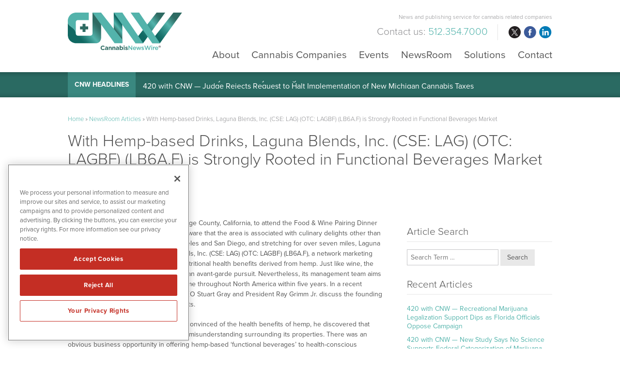

--- FILE ---
content_type: text/html; charset=UTF-8
request_url: https://www.cannabisnewswire.com/hemp-based-drinks-laguna-blends-inc-cse-lag-otc-lagbf-lb6a-f-strongly-rooted-functional-beverages-market/
body_size: 13115
content:
<!DOCTYPE html>
<html lang="en-US" class="no-js">
<head>
	
	<!-- OneTrust Cookies Consent Notice start for cannabisnewswire.com -->
	<script src="https://cdn.cookielaw.org/scripttemplates/otSDKStub.js"  type="text/javascript" charset="UTF-8" data-domain-script="0192e79b-d784-78c4-ba93-526913fb5228" ></script>
	<script type="text/javascript">
	function OptanonWrapper() { }
	</script>
	<!-- OneTrust Cookies Consent Notice end for cannabisnewswire.com -->
	
	<meta charset="UTF-8">
    <meta http-equiv="X-UA-Compatible" content="IE=edge">
	<meta name="viewport" content="width=device-width, initial-scale=1">
	<link rel="profile" href="http://gmpg.org/xfn/11">
	    
    
    <!-- Favicon and iOS bookmark -->
    <link rel="shortcut icon" href="https://www.cannabisnewswire.com/wp-content/themes/cannabisnewswire/cnwfavicon.ico" />
    <meta property="og:image" content="https://www.cannabisnewswire.com/wp-content/themes/cannabisnewswire/fb-og-cnw.png" />
	 <link rel="stylesheet" href="https://www.cannabisnewswire.com/wp-content/themes/cannabisnewswire/css/angular-styles.css?1769247394" />
	 <link rel="stylesheet" href="https://www.cannabisnewswire.com/wp-content/themes/cannabisnewswire/js/fancyBox/source/jquery.fancybox.css" />
    <link rel="apple-touch-icon-precomposed" href="https://www.cannabisnewswire.com/wp-content/themes/cannabisnewswire/ios-icon.png"/>
    <script src="https://ajax.googleapis.com/ajax/libs/angularjs/1.5.7/angular.min.js"></script>
	<script src="//ajax.googleapis.com/ajax/libs/angularjs/1.5.7/angular-animate.js"></script>
	
    <!-- TypeKit Web Fonts -->
    <script>
	  (function(d) {
		var config = {
		  kitId: 'wud5kyq',
		  scriptTimeout: 3000,
		  async: true
		},
		h=d.documentElement,t=setTimeout(function(){h.className=h.className.replace(/\bwf-loading\b/g,"")+" wf-inactive";},config.scriptTimeout),tk=d.createElement("script"),f=false,s=d.getElementsByTagName("script")[0],a;h.className+=" wf-loading";tk.src='https://use.typekit.net/'+config.kitId+'.js';tk.async=true;tk.onload=tk.onreadystatechange=function(){a=this.readyState;if(f||a&&a!="complete"&&a!="loaded")return;f=true;clearTimeout(t);try{Typekit.load(config)}catch(e){}};s.parentNode.insertBefore(tk,s)
	  })(document);
	</script> 
    
    
	<script>(function(html){html.className = html.className.replace(/\bno-js\b/,'js')})(document.documentElement);</script>
<meta name='robots' content='index, follow, max-image-preview:large, max-snippet:-1, max-video-preview:-1' />

	<!-- This site is optimized with the Yoast SEO plugin v26.6 - https://yoast.com/wordpress/plugins/seo/ -->
	<title>With Hemp-based Drinks, Laguna Blends, Inc. (CSE: LAG) (OTC: LAGBF) (LB6A.F) is Strongly Rooted in Functional Beverages Market - CannabisNewsWire</title>
	<link rel="canonical" href="https://www.cannabisnewswire.com/hemp-based-drinks-laguna-blends-inc-cse-lag-otc-lagbf-lb6a-f-strongly-rooted-functional-beverages-market/" />
	<meta property="og:locale" content="en_US" />
	<meta property="og:type" content="article" />
	<meta property="og:title" content="With Hemp-based Drinks, Laguna Blends, Inc. (CSE: LAG) (OTC: LAGBF) (LB6A.F) is Strongly Rooted in Functional Beverages Market - CannabisNewsWire" />
	<meta property="og:description" content="If you plan to visit Laguna Beach in Orange County, California, to attend the Food &amp; Wine Pairing Dinner on September 1, 2016, you may not be aware that the area is associated with culinary delights other than vino. Located midway between Los Angeles and San Diego, and stretching for over seven miles, Laguna Beach &hellip; Continue reading &quot;With Hemp-based Drinks, Laguna Blends, Inc. (CSE: LAG) (OTC: LAGBF) (LB6A.F) is Strongly Rooted in Functional Beverages Market&quot;" />
	<meta property="og:url" content="https://www.cannabisnewswire.com/hemp-based-drinks-laguna-blends-inc-cse-lag-otc-lagbf-lb6a-f-strongly-rooted-functional-beverages-market/" />
	<meta property="og:site_name" content="CannabisNewsWire" />
	<meta property="article:published_time" content="2016-08-31T20:26:46+00:00" />
	<meta property="article:modified_time" content="2019-12-27T22:20:57+00:00" />
	<meta name="author" content="Jonathan" />
	<meta name="twitter:card" content="summary_large_image" />
	<meta name="twitter:label1" content="Written by" />
	<meta name="twitter:data1" content="Jonathan" />
	<meta name="twitter:label2" content="Est. reading time" />
	<meta name="twitter:data2" content="4 minutes" />
	<script type="application/ld+json" class="yoast-schema-graph">{"@context":"https://schema.org","@graph":[{"@type":"WebPage","@id":"https://www.cannabisnewswire.com/hemp-based-drinks-laguna-blends-inc-cse-lag-otc-lagbf-lb6a-f-strongly-rooted-functional-beverages-market/","url":"https://www.cannabisnewswire.com/hemp-based-drinks-laguna-blends-inc-cse-lag-otc-lagbf-lb6a-f-strongly-rooted-functional-beverages-market/","name":"With Hemp-based Drinks, Laguna Blends, Inc. (CSE: LAG) (OTC: LAGBF) (LB6A.F) is Strongly Rooted in Functional Beverages Market - CannabisNewsWire","isPartOf":{"@id":"https://www.cannabisnewswire.com/#website"},"datePublished":"2016-08-31T20:26:46+00:00","dateModified":"2019-12-27T22:20:57+00:00","author":{"@id":"https://www.cannabisnewswire.com/#/schema/person/246ea537a22a88062b76e229c94cea0c"},"breadcrumb":{"@id":"https://www.cannabisnewswire.com/hemp-based-drinks-laguna-blends-inc-cse-lag-otc-lagbf-lb6a-f-strongly-rooted-functional-beverages-market/#breadcrumb"},"inLanguage":"en-US","potentialAction":[{"@type":"ReadAction","target":["https://www.cannabisnewswire.com/hemp-based-drinks-laguna-blends-inc-cse-lag-otc-lagbf-lb6a-f-strongly-rooted-functional-beverages-market/"]}]},{"@type":"BreadcrumbList","@id":"https://www.cannabisnewswire.com/hemp-based-drinks-laguna-blends-inc-cse-lag-otc-lagbf-lb6a-f-strongly-rooted-functional-beverages-market/#breadcrumb","itemListElement":[{"@type":"ListItem","position":1,"name":"Home","item":"https://www.cannabisnewswire.com/"},{"@type":"ListItem","position":2,"name":"NewsRoom Articles","item":"https://www.cannabisnewswire.com/newsroom/newsroom-articles/"},{"@type":"ListItem","position":3,"name":"With Hemp-based Drinks, Laguna Blends, Inc. (CSE: LAG) (OTC: LAGBF) (LB6A.F) is Strongly Rooted in Functional Beverages Market"}]},{"@type":"WebSite","@id":"https://www.cannabisnewswire.com/#website","url":"https://www.cannabisnewswire.com/","name":"CannabisNewsWire","description":"News and publishing service for cannabis related companies","potentialAction":[{"@type":"SearchAction","target":{"@type":"EntryPoint","urlTemplate":"https://www.cannabisnewswire.com/?s={search_term_string}"},"query-input":{"@type":"PropertyValueSpecification","valueRequired":true,"valueName":"search_term_string"}}],"inLanguage":"en-US"},{"@type":"Person","@id":"https://www.cannabisnewswire.com/#/schema/person/246ea537a22a88062b76e229c94cea0c","name":"Jonathan","image":{"@type":"ImageObject","inLanguage":"en-US","@id":"https://www.cannabisnewswire.com/#/schema/person/image/","url":"https://secure.gravatar.com/avatar/0b52656bd2dd020f5c1762028bea67afc5a84b64b21ad4df9ab2b62b264b2426?s=96&d=mm&r=g","contentUrl":"https://secure.gravatar.com/avatar/0b52656bd2dd020f5c1762028bea67afc5a84b64b21ad4df9ab2b62b264b2426?s=96&d=mm&r=g","caption":"Jonathan"},"url":"https://www.cannabisnewswire.com/author/jkdm1n-0fd-n3ws/"}]}</script>
	<!-- / Yoast SEO plugin. -->


<link rel="amphtml" href="https://www.cannabisnewswire.com/hemp-based-drinks-laguna-blends-inc-cse-lag-otc-lagbf-lb6a-f-strongly-rooted-functional-beverages-market/amp/" /><meta name="generator" content="AMP for WP 1.1.11"/><link rel='dns-prefetch' href='//ajax.googleapis.com' />
<link rel='dns-prefetch' href='//cdnjs.cloudflare.com' />
<link rel="alternate" title="oEmbed (JSON)" type="application/json+oembed" href="https://www.cannabisnewswire.com/wp-json/oembed/1.0/embed?url=https%3A%2F%2Fwww.cannabisnewswire.com%2Fhemp-based-drinks-laguna-blends-inc-cse-lag-otc-lagbf-lb6a-f-strongly-rooted-functional-beverages-market%2F" />
<link rel="alternate" title="oEmbed (XML)" type="text/xml+oembed" href="https://www.cannabisnewswire.com/wp-json/oembed/1.0/embed?url=https%3A%2F%2Fwww.cannabisnewswire.com%2Fhemp-based-drinks-laguna-blends-inc-cse-lag-otc-lagbf-lb6a-f-strongly-rooted-functional-beverages-market%2F&#038;format=xml" />
<style id='wp-img-auto-sizes-contain-inline-css' type='text/css'>
img:is([sizes=auto i],[sizes^="auto," i]){contain-intrinsic-size:3000px 1500px}
/*# sourceURL=wp-img-auto-sizes-contain-inline-css */
</style>
<style id='wp-block-library-inline-css' type='text/css'>
:root{--wp-block-synced-color:#7a00df;--wp-block-synced-color--rgb:122,0,223;--wp-bound-block-color:var(--wp-block-synced-color);--wp-editor-canvas-background:#ddd;--wp-admin-theme-color:#007cba;--wp-admin-theme-color--rgb:0,124,186;--wp-admin-theme-color-darker-10:#006ba1;--wp-admin-theme-color-darker-10--rgb:0,107,160.5;--wp-admin-theme-color-darker-20:#005a87;--wp-admin-theme-color-darker-20--rgb:0,90,135;--wp-admin-border-width-focus:2px}@media (min-resolution:192dpi){:root{--wp-admin-border-width-focus:1.5px}}.wp-element-button{cursor:pointer}:root .has-very-light-gray-background-color{background-color:#eee}:root .has-very-dark-gray-background-color{background-color:#313131}:root .has-very-light-gray-color{color:#eee}:root .has-very-dark-gray-color{color:#313131}:root .has-vivid-green-cyan-to-vivid-cyan-blue-gradient-background{background:linear-gradient(135deg,#00d084,#0693e3)}:root .has-purple-crush-gradient-background{background:linear-gradient(135deg,#34e2e4,#4721fb 50%,#ab1dfe)}:root .has-hazy-dawn-gradient-background{background:linear-gradient(135deg,#faaca8,#dad0ec)}:root .has-subdued-olive-gradient-background{background:linear-gradient(135deg,#fafae1,#67a671)}:root .has-atomic-cream-gradient-background{background:linear-gradient(135deg,#fdd79a,#004a59)}:root .has-nightshade-gradient-background{background:linear-gradient(135deg,#330968,#31cdcf)}:root .has-midnight-gradient-background{background:linear-gradient(135deg,#020381,#2874fc)}:root{--wp--preset--font-size--normal:16px;--wp--preset--font-size--huge:42px}.has-regular-font-size{font-size:1em}.has-larger-font-size{font-size:2.625em}.has-normal-font-size{font-size:var(--wp--preset--font-size--normal)}.has-huge-font-size{font-size:var(--wp--preset--font-size--huge)}.has-text-align-center{text-align:center}.has-text-align-left{text-align:left}.has-text-align-right{text-align:right}.has-fit-text{white-space:nowrap!important}#end-resizable-editor-section{display:none}.aligncenter{clear:both}.items-justified-left{justify-content:flex-start}.items-justified-center{justify-content:center}.items-justified-right{justify-content:flex-end}.items-justified-space-between{justify-content:space-between}.screen-reader-text{border:0;clip-path:inset(50%);height:1px;margin:-1px;overflow:hidden;padding:0;position:absolute;width:1px;word-wrap:normal!important}.screen-reader-text:focus{background-color:#ddd;clip-path:none;color:#444;display:block;font-size:1em;height:auto;left:5px;line-height:normal;padding:15px 23px 14px;text-decoration:none;top:5px;width:auto;z-index:100000}html :where(.has-border-color){border-style:solid}html :where([style*=border-top-color]){border-top-style:solid}html :where([style*=border-right-color]){border-right-style:solid}html :where([style*=border-bottom-color]){border-bottom-style:solid}html :where([style*=border-left-color]){border-left-style:solid}html :where([style*=border-width]){border-style:solid}html :where([style*=border-top-width]){border-top-style:solid}html :where([style*=border-right-width]){border-right-style:solid}html :where([style*=border-bottom-width]){border-bottom-style:solid}html :where([style*=border-left-width]){border-left-style:solid}html :where(img[class*=wp-image-]){height:auto;max-width:100%}:where(figure){margin:0 0 1em}html :where(.is-position-sticky){--wp-admin--admin-bar--position-offset:var(--wp-admin--admin-bar--height,0px)}@media screen and (max-width:600px){html :where(.is-position-sticky){--wp-admin--admin-bar--position-offset:0px}}

/*# sourceURL=wp-block-library-inline-css */
</style><style id='global-styles-inline-css' type='text/css'>
:root{--wp--preset--aspect-ratio--square: 1;--wp--preset--aspect-ratio--4-3: 4/3;--wp--preset--aspect-ratio--3-4: 3/4;--wp--preset--aspect-ratio--3-2: 3/2;--wp--preset--aspect-ratio--2-3: 2/3;--wp--preset--aspect-ratio--16-9: 16/9;--wp--preset--aspect-ratio--9-16: 9/16;--wp--preset--color--black: #000000;--wp--preset--color--cyan-bluish-gray: #abb8c3;--wp--preset--color--white: #ffffff;--wp--preset--color--pale-pink: #f78da7;--wp--preset--color--vivid-red: #cf2e2e;--wp--preset--color--luminous-vivid-orange: #ff6900;--wp--preset--color--luminous-vivid-amber: #fcb900;--wp--preset--color--light-green-cyan: #7bdcb5;--wp--preset--color--vivid-green-cyan: #00d084;--wp--preset--color--pale-cyan-blue: #8ed1fc;--wp--preset--color--vivid-cyan-blue: #0693e3;--wp--preset--color--vivid-purple: #9b51e0;--wp--preset--gradient--vivid-cyan-blue-to-vivid-purple: linear-gradient(135deg,rgb(6,147,227) 0%,rgb(155,81,224) 100%);--wp--preset--gradient--light-green-cyan-to-vivid-green-cyan: linear-gradient(135deg,rgb(122,220,180) 0%,rgb(0,208,130) 100%);--wp--preset--gradient--luminous-vivid-amber-to-luminous-vivid-orange: linear-gradient(135deg,rgb(252,185,0) 0%,rgb(255,105,0) 100%);--wp--preset--gradient--luminous-vivid-orange-to-vivid-red: linear-gradient(135deg,rgb(255,105,0) 0%,rgb(207,46,46) 100%);--wp--preset--gradient--very-light-gray-to-cyan-bluish-gray: linear-gradient(135deg,rgb(238,238,238) 0%,rgb(169,184,195) 100%);--wp--preset--gradient--cool-to-warm-spectrum: linear-gradient(135deg,rgb(74,234,220) 0%,rgb(151,120,209) 20%,rgb(207,42,186) 40%,rgb(238,44,130) 60%,rgb(251,105,98) 80%,rgb(254,248,76) 100%);--wp--preset--gradient--blush-light-purple: linear-gradient(135deg,rgb(255,206,236) 0%,rgb(152,150,240) 100%);--wp--preset--gradient--blush-bordeaux: linear-gradient(135deg,rgb(254,205,165) 0%,rgb(254,45,45) 50%,rgb(107,0,62) 100%);--wp--preset--gradient--luminous-dusk: linear-gradient(135deg,rgb(255,203,112) 0%,rgb(199,81,192) 50%,rgb(65,88,208) 100%);--wp--preset--gradient--pale-ocean: linear-gradient(135deg,rgb(255,245,203) 0%,rgb(182,227,212) 50%,rgb(51,167,181) 100%);--wp--preset--gradient--electric-grass: linear-gradient(135deg,rgb(202,248,128) 0%,rgb(113,206,126) 100%);--wp--preset--gradient--midnight: linear-gradient(135deg,rgb(2,3,129) 0%,rgb(40,116,252) 100%);--wp--preset--font-size--small: 13px;--wp--preset--font-size--medium: 20px;--wp--preset--font-size--large: 36px;--wp--preset--font-size--x-large: 42px;--wp--preset--spacing--20: 0.44rem;--wp--preset--spacing--30: 0.67rem;--wp--preset--spacing--40: 1rem;--wp--preset--spacing--50: 1.5rem;--wp--preset--spacing--60: 2.25rem;--wp--preset--spacing--70: 3.38rem;--wp--preset--spacing--80: 5.06rem;--wp--preset--shadow--natural: 6px 6px 9px rgba(0, 0, 0, 0.2);--wp--preset--shadow--deep: 12px 12px 50px rgba(0, 0, 0, 0.4);--wp--preset--shadow--sharp: 6px 6px 0px rgba(0, 0, 0, 0.2);--wp--preset--shadow--outlined: 6px 6px 0px -3px rgb(255, 255, 255), 6px 6px rgb(0, 0, 0);--wp--preset--shadow--crisp: 6px 6px 0px rgb(0, 0, 0);}:where(.is-layout-flex){gap: 0.5em;}:where(.is-layout-grid){gap: 0.5em;}body .is-layout-flex{display: flex;}.is-layout-flex{flex-wrap: wrap;align-items: center;}.is-layout-flex > :is(*, div){margin: 0;}body .is-layout-grid{display: grid;}.is-layout-grid > :is(*, div){margin: 0;}:where(.wp-block-columns.is-layout-flex){gap: 2em;}:where(.wp-block-columns.is-layout-grid){gap: 2em;}:where(.wp-block-post-template.is-layout-flex){gap: 1.25em;}:where(.wp-block-post-template.is-layout-grid){gap: 1.25em;}.has-black-color{color: var(--wp--preset--color--black) !important;}.has-cyan-bluish-gray-color{color: var(--wp--preset--color--cyan-bluish-gray) !important;}.has-white-color{color: var(--wp--preset--color--white) !important;}.has-pale-pink-color{color: var(--wp--preset--color--pale-pink) !important;}.has-vivid-red-color{color: var(--wp--preset--color--vivid-red) !important;}.has-luminous-vivid-orange-color{color: var(--wp--preset--color--luminous-vivid-orange) !important;}.has-luminous-vivid-amber-color{color: var(--wp--preset--color--luminous-vivid-amber) !important;}.has-light-green-cyan-color{color: var(--wp--preset--color--light-green-cyan) !important;}.has-vivid-green-cyan-color{color: var(--wp--preset--color--vivid-green-cyan) !important;}.has-pale-cyan-blue-color{color: var(--wp--preset--color--pale-cyan-blue) !important;}.has-vivid-cyan-blue-color{color: var(--wp--preset--color--vivid-cyan-blue) !important;}.has-vivid-purple-color{color: var(--wp--preset--color--vivid-purple) !important;}.has-black-background-color{background-color: var(--wp--preset--color--black) !important;}.has-cyan-bluish-gray-background-color{background-color: var(--wp--preset--color--cyan-bluish-gray) !important;}.has-white-background-color{background-color: var(--wp--preset--color--white) !important;}.has-pale-pink-background-color{background-color: var(--wp--preset--color--pale-pink) !important;}.has-vivid-red-background-color{background-color: var(--wp--preset--color--vivid-red) !important;}.has-luminous-vivid-orange-background-color{background-color: var(--wp--preset--color--luminous-vivid-orange) !important;}.has-luminous-vivid-amber-background-color{background-color: var(--wp--preset--color--luminous-vivid-amber) !important;}.has-light-green-cyan-background-color{background-color: var(--wp--preset--color--light-green-cyan) !important;}.has-vivid-green-cyan-background-color{background-color: var(--wp--preset--color--vivid-green-cyan) !important;}.has-pale-cyan-blue-background-color{background-color: var(--wp--preset--color--pale-cyan-blue) !important;}.has-vivid-cyan-blue-background-color{background-color: var(--wp--preset--color--vivid-cyan-blue) !important;}.has-vivid-purple-background-color{background-color: var(--wp--preset--color--vivid-purple) !important;}.has-black-border-color{border-color: var(--wp--preset--color--black) !important;}.has-cyan-bluish-gray-border-color{border-color: var(--wp--preset--color--cyan-bluish-gray) !important;}.has-white-border-color{border-color: var(--wp--preset--color--white) !important;}.has-pale-pink-border-color{border-color: var(--wp--preset--color--pale-pink) !important;}.has-vivid-red-border-color{border-color: var(--wp--preset--color--vivid-red) !important;}.has-luminous-vivid-orange-border-color{border-color: var(--wp--preset--color--luminous-vivid-orange) !important;}.has-luminous-vivid-amber-border-color{border-color: var(--wp--preset--color--luminous-vivid-amber) !important;}.has-light-green-cyan-border-color{border-color: var(--wp--preset--color--light-green-cyan) !important;}.has-vivid-green-cyan-border-color{border-color: var(--wp--preset--color--vivid-green-cyan) !important;}.has-pale-cyan-blue-border-color{border-color: var(--wp--preset--color--pale-cyan-blue) !important;}.has-vivid-cyan-blue-border-color{border-color: var(--wp--preset--color--vivid-cyan-blue) !important;}.has-vivid-purple-border-color{border-color: var(--wp--preset--color--vivid-purple) !important;}.has-vivid-cyan-blue-to-vivid-purple-gradient-background{background: var(--wp--preset--gradient--vivid-cyan-blue-to-vivid-purple) !important;}.has-light-green-cyan-to-vivid-green-cyan-gradient-background{background: var(--wp--preset--gradient--light-green-cyan-to-vivid-green-cyan) !important;}.has-luminous-vivid-amber-to-luminous-vivid-orange-gradient-background{background: var(--wp--preset--gradient--luminous-vivid-amber-to-luminous-vivid-orange) !important;}.has-luminous-vivid-orange-to-vivid-red-gradient-background{background: var(--wp--preset--gradient--luminous-vivid-orange-to-vivid-red) !important;}.has-very-light-gray-to-cyan-bluish-gray-gradient-background{background: var(--wp--preset--gradient--very-light-gray-to-cyan-bluish-gray) !important;}.has-cool-to-warm-spectrum-gradient-background{background: var(--wp--preset--gradient--cool-to-warm-spectrum) !important;}.has-blush-light-purple-gradient-background{background: var(--wp--preset--gradient--blush-light-purple) !important;}.has-blush-bordeaux-gradient-background{background: var(--wp--preset--gradient--blush-bordeaux) !important;}.has-luminous-dusk-gradient-background{background: var(--wp--preset--gradient--luminous-dusk) !important;}.has-pale-ocean-gradient-background{background: var(--wp--preset--gradient--pale-ocean) !important;}.has-electric-grass-gradient-background{background: var(--wp--preset--gradient--electric-grass) !important;}.has-midnight-gradient-background{background: var(--wp--preset--gradient--midnight) !important;}.has-small-font-size{font-size: var(--wp--preset--font-size--small) !important;}.has-medium-font-size{font-size: var(--wp--preset--font-size--medium) !important;}.has-large-font-size{font-size: var(--wp--preset--font-size--large) !important;}.has-x-large-font-size{font-size: var(--wp--preset--font-size--x-large) !important;}
/*# sourceURL=global-styles-inline-css */
</style>

<style id='classic-theme-styles-inline-css' type='text/css'>
/*! This file is auto-generated */
.wp-block-button__link{color:#fff;background-color:#32373c;border-radius:9999px;box-shadow:none;text-decoration:none;padding:calc(.667em + 2px) calc(1.333em + 2px);font-size:1.125em}.wp-block-file__button{background:#32373c;color:#fff;text-decoration:none}
/*# sourceURL=/wp-includes/css/classic-themes.min.css */
</style>
<link rel='stylesheet' id='contact-form-7-css' href='https://www.cannabisnewswire.com/wp-content/plugins/contact-form-7/includes/css/styles.css' type='text/css' media='all' />
<link rel='stylesheet' id='genericons-css' href='https://www.cannabisnewswire.com/wp-content/themes/cannabisnewswire/genericons/genericons.css' type='text/css' media='all' />
<link rel='stylesheet' id='cannabisnewswire-style-css' href='https://www.cannabisnewswire.com/wp-content/themes/cannabisnewswire/style.css' type='text/css' media='all' />
<link rel='stylesheet' id='customstyles-css' href='https://www.cannabisnewswire.com/wp-content/themes/cannabisnewswire/css/styles.css?1769247394' type='text/css' media='all' />
<link rel='stylesheet' id='tablepress-default-css' href='https://www.cannabisnewswire.com/wp-content/tablepress-combined.min.css' type='text/css' media='all' />
<script type="text/javascript" src="https://www.cannabisnewswire.com/wp-includes/js/jquery/jquery.min.js" id="jquery-core-js"></script>
<script type="text/javascript" src="https://www.cannabisnewswire.com/wp-includes/js/jquery/jquery-migrate.min.js" id="jquery-migrate-js"></script>
<script type="text/javascript" src="https://www.cannabisnewswire.com/wp-content/themes/cannabisnewswire/js/fancyBox/source/jquery.fancybox.js" id="fancy-js"></script>
<script type="text/javascript" src="//ajax.googleapis.com/ajax/libs/angularjs/1.5.7/angular-resource.js" id="ngresource-js"></script>
<script type="text/javascript" src="https://www.cannabisnewswire.com/wp-content/themes/cannabisnewswire/js/ng-lodash-master/build/ng-lodash.min.js" id="nglodash-js"></script>
<script type="text/javascript" src="https://www.cannabisnewswire.com/wp-content/themes/cannabisnewswire/js/moment.min.js" id="moment_min-js"></script>
<script type="text/javascript" src="https://cdnjs.cloudflare.com/ajax/libs/angular-moment/1.0.0-beta.6/angular-moment.min.js" id="ngmoment-js"></script>
<link rel="https://api.w.org/" href="https://www.cannabisnewswire.com/wp-json/" /><link rel="alternate" title="JSON" type="application/json" href="https://www.cannabisnewswire.com/wp-json/wp/v2/posts/1672" /><link rel='shortlink' href='https://www.cannabisnewswire.com/?p=1672' />
	
	
	<script>
	  (function(i,s,o,g,r,a,m){i['GoogleAnalyticsObject']=r;i[r]=i[r]||function(){
	  (i[r].q=i[r].q||[]).push(arguments)},i[r].l=1*new Date();a=s.createElement(o),
	  m=s.getElementsByTagName(o)[0];a.async=1;a.src=g;m.parentNode.insertBefore(a,m)
	  })(window,document,'script','https://www.google-analytics.com/analytics.js','ga');
	
	  ga('create', 'UA-104448336-1', 'auto');
	  ga('send', 'pageview');
	
	</script>
	
		
	<!-- Pearl Diver -->
	<script async src="https://tag.pearldiver.io/ldc.js?pid=071a28d435c333b6dfd6db39aea00807&aid=16de03f2"></script>
	
</head>

<body class="wp-singular post-template-default single single-post postid-1672 single-format-standard wp-theme-cannabisnewswire group-blog">

<!-- Announcement Bar --> 
<!--<div class="top-bar">
	<div class="container"><div id="announcement"><div class="announceContent">On May 23, 2018, we published revised versions of our <a href="/disclaimer/">Privacy Policy</a> and User Agreements. Please read these updated terms and take some time to understand them. Your use of our services is subject to these revised terms.</div><div id="announceClose"><div>Yes, I Agree.</div></div></div></div>
	
	<style>
		
		#announcement {
			position: relative;
			padding: 15px 0;
		}
		.announceContent {
			font-size: 14px;
			line-height: 18px;
			color: #525252;
			padding-right: 15%;
		}
		.announceContent a, .announceContent a:visited {
			color: #525252;
			border-bottom: 1px solid #525252;
		}
		#announceClose {
			position: absolute;
			top: 15px;
			right: 0px;
		}
		
		#announceClose div {
			border-radius: 6px;
			border: 1px solid #54b4ac;
			color: #54b4ac;
			font-size: 14px;
			line-height: 14px;
			padding: 10px 15px;
			text-align: center;
		}
		
		#announceClose img {
			width: 100%;
			height: auto;
		}
		
		#announceClose:hover {
			cursor: pointer;
		}
		
		#announceClose:hover div {
			border: 1px solid #525252;
			color: #525252;
		}

		@media screen and (max-width:769px){
			
			#announcement {
				padding: 20px 20px 60px 20px;
			}
			
			#announceClose {
				position: relative;
				display: block;
			}
			
			.announceContent {
				padding-right: 0;
				color: #999999;
			}
			
			.announceContent a, .announceContent a:visited {
				color: #999999;
			}
			
		}
		
		
</style>
</div>-->
<!-- Banner --> 

<div class="banner">
	<div class="container">
        <div class="logo"><a href="https://www.cannabisnewswire.com/"><img src="https://www.cannabisnewswire.com/wp-content/themes/cannabisnewswire/images/cnw.svg" alt="CannabisNewsWire Logo"/></a></div>
        
        <div class="banner-right">
            <h3>News and publishing service for cannabis related companies</h3>
           	
			<div class="banner-right-flex">
			<h4><div class="textwidget custom-html-widget">Contact us: <span>512.354.7000</span></div></h4>
            <div class="social">
				<ul>
					<li class="twitter"><a href="https://twitter.com/CNWMediaOnline" target="_blank" rel="nofollow">twitter</a></li>
					<li class="facebook"><a href="https://www.facebook.com/CNWMediaOnline/" target="_blank" rel="nofollow">facebook</a></li>
					<li class="linkedin"><a href="https://www.linkedin.com/company/cannabisnewswire/" target="_blank" rel="nofollow">linkedin</a></li>
				</ul>
			</div></div>
            
            <!-- Add hamburger to mobile -->
            <div id="hamburger"><span>News and publishing service for cannabis related companies</span></div><!-- End hamburger -->
            <div id="Menu">
                <div class="menu-main-navigation-container"><ul id="menu-main-navigation" class="menu"><li id="menu-item-51" class="menu-item menu-item-type-post_type menu-item-object-page menu-item-51"><a href="https://www.cannabisnewswire.com/about/">About</a></li>
<li id="menu-item-5539" class="menu-item menu-item-type-post_type menu-item-object-page menu-item-5539"><a href="https://www.cannabisnewswire.com/cannabis-companies/">Cannabis Companies</a></li>
<li id="menu-item-21484" class="menu-item menu-item-type-post_type menu-item-object-page menu-item-21484"><a href="https://www.cannabisnewswire.com/events/">Events</a></li>
<li id="menu-item-17" class="menu-item menu-item-type-post_type menu-item-object-page menu-item-17"><a href="https://www.cannabisnewswire.com/newsroom/">NewsRoom</a></li>
<li id="menu-item-50" class="menu-item menu-item-type-post_type menu-item-object-page menu-item-50"><a href="https://www.cannabisnewswire.com/solutions/">Solutions</a></li>
<li id="menu-item-49" class="menu-item menu-item-type-post_type menu-item-object-page menu-item-49"><a href="https://www.cannabisnewswire.com/contact/">Contact</a></li>
</ul></div>            </div>
        
        </div>
	</div>
</div>

    
<!-- CNW Headlines -->
    
    <div class="nnw-headlines">
    	<div class="container">
            <div class="headlines-label"><a href="/newsroom/newsroom-articles/">CNW Headlines</a></div>
            <div id="Headline">
            	<div class="cycle-slideshow" data-cycle-fx="scrollVert" data-cycle-timeout="5000" data-cycle-slides="> div">
					                    <div>

<a href="/420-with-cnw-judge-rejects-request-to-halt-implementation-of-new-michigan-cannabis-taxes/">420 with CNW — Judge Rejects Request to Halt Implementation of New Michigan Cannabis Taxes</a>

</div>
<div>

<a href="/420-with-cnw-study-shows-marijuana-regulations-are-effective-on-matters-of-public-health/">420 with CNW — Study Shows Marijuana Regulations Are Effective on Matters of Public Health</a>

</div>
<div>

<a href="/420-with-cnw-seed-ban-in-america-threatens-to-drive-marijuana-genetics-underground/">420 with CNW — Seed Ban in America Threatens to Drive Marijuana Genetics Underground</a>

</div>
<div>

<a href="/420-with-cnw-proposal-seeks-to-cover-some-hemp-products-under-medicare-plans/">420 with CNW — Proposal Seeks to Cover Some Hemp Products Under Medicare Plans</a>

</div>
<div>

<a href="/420-with-cnw-consumption-lounges-open-new-opportunities-for-marijuana-firms/">420 with CNW — Consumption Lounges Open New Opportunities for Marijuana Firms</a>

</div>            
				</div>
            </div>
        </div>
    </div>



<!-- Content Area -->  
        
    <div class="content">
    	<div class="container">
    		
            <div class="breadcrumb"><span><span><a href="https://www.cannabisnewswire.com/">Home</a></span> » <span><a href="https://www.cannabisnewswire.com/newsroom/newsroom-articles/">NewsRoom Articles</a></span> » <span class="breadcrumb_last" aria-current="page">With Hemp-based Drinks, Laguna Blends, Inc. (CSE: LAG) (OTC: LAGBF) (LB6A.F) is Strongly Rooted in Functional Beverages Market</span></span></div>
            
			
<article id="post-1672" class="post-1672 post type-post status-publish format-standard hentry category-events category-uncategorized">
	<header class="entry-header">
		<h1 class="entry-title">With Hemp-based Drinks, Laguna Blends, Inc. (CSE: LAG) (OTC: LAGBF) (LB6A.F) is Strongly Rooted in Functional Beverages Market</h1>        <p class="article-date">August 31, 2016</p>
	</header><!-- .entry-header -->
	
	
	<div class="ad-leader"></div>	
    <div class="single-article-left">
    
		    
            
        <div class="entry-content">
            <p>If you plan to visit Laguna Beach in Orange County, California, to attend the Food &amp; Wine Pairing Dinner on September 1, 2016, you may not be aware that the area is associated with culinary delights other than <em>vino</em>. Located midway between Los Angeles and San Diego, and stretching for over seven miles, Laguna Beach has lent its name to Laguna Blends, Inc. (CSE: LAG) (OTC: LAGBF) (LB6A.F), a network marketing company with products based on the nutritional health benefits derived from hemp. Just like wine, the consumption of hemp beverages is still an avant-garde pursuit. Nevertheless, its management team aims to make Laguna Blends a household name throughout North America within five years. In a recent conference call (<a href="http://nnw.fm/Ohrq0">http://nnw.fm/Ohrq0</a>), CEO Stuart Gray and President Ray Grimm Jr. discuss the founding of Laguna Blends and its future prospects.</p>
<p>Gray founded Laguna Blends because, convinced of the health benefits of hemp, he discovered that there was a great deal of confusion and misunderstanding surrounding its properties. There was an obvious business opportunity in offering hemp-based ‘functional beverages’ to health-conscious consumers, but this was not a product you could simply display on grocery shelves. When hemp is mentioned, most people imagine dark seedy backstreet hideaways, similar to opium dens. Gray decided that consumers needed information that not only instructed about the benefits of hemp, but also dispelled the myths about the plant.</p>
<p>Hemp, like marijuana, is a variety of <em>cannabis sativa</em> and, consequently, is labeled with all the negativities associated with marijuana. However, hemp contains much less of the psychoactive ingredient, tetrahydrocannabinol (THC), than does marijuana. Both marijuana and hemp contain not just THC but cannabidiol (CBD), which acts antagonistically toward THC. In marijuana, it’s THC that gets the upper hand; in hemp, it’s CBD that wins. Ingesting hemp won’t get you high but it will get you healthy.</p>
<p>Hempseed typically contains over 30% oil and about 25% protein, with considerable amounts of dietary fiber, vitamins and minerals. Hempseed also has over 80% in polyunsaturated fatty acids (PUFAs), and is an exceptionally rich source of the two essential fatty acids (EFAs) linoleic acid and alpha-linolenic acid. These two fatty acids are ‘essential’ since the human body cannot produce them. We can only get them from what we eat. These two essential fatty acids are used to build more complex fats called omega-3 and omega-6 fatty acids which, when taken in adequate amounts, lower the risk of cardiovascular diseases.</p>
<p>Fortunately, Gray’s background in network marketing had shown him how effective direct sales can be as an educational tool. He was introduced to network marketing when just 19 and rose to become the second highest producer in the company after just 18 months. He went on to a very successful business career spanning over 20 years, during which time he founded several highly successful media and promotional related companies. In addition, Gray has acted as a consultant to over 120 public and private companies.</p>
<p>Leveraging this expertise, Gray has built Laguna Blends as a multi-level marketing company that currently markets two hemp-based functional beverages. A ‘functional beverage’ is a non-alcoholic drink that caters to a specific need or health requirement. The segment is best known for its energy drinks. Due to the maturity of the carbonated soft drink sector, functional beverages have become the fastest growing segment of the beverage market.</p>
<p>Laguna’s flagship product is <em>Caffe Protein Coffee</em> which ‘is loaded in proteins: both whey and hemp.’ The other is <em>Pro369</em>, which combines HempOmega®, Hemp Protein and Ginseng and comes in four delicious flavors: Vanilla Caramel, Tropical Fruit, Mixed Berry and Chocolate Banana.</p>
<p>For more information, visit the company&#8217;s website at <a href="http://www.lagunablends.com">www.lagunablends.com</a></p>
<p><strong>About CannabisNewsWire</strong></p>
<p>CannabisNewsWire (CNW) provides news aggregation and syndication, enhanced press release services and a full array of social communication solutions. As a multifaceted financial news and distribution company with an extensive team of journalists and writers, CNW is uniquely positioned to best serve private and public companies who need to reach a wide audience of investors, consumers, journalists and the general public. CNW has an ever-growing network of more than 5,000 key distribution outlets across the country. By cutting through the overload of information in today’s market, CNW brings its clients unparalleled visibility, recognition and brand awareness. CNW is where news, content and information converge. For more information, visit <a href="https://CannabisNewsWire.net">www.cannabisnewswire.net</a>.</p>
<p>Please see full disclaimers on the CannabisNewsWire website: <a href="http://nnw.fm/Disclaimer">http://nnw.fm/Disclaimer</a></p>
<p>CannabisNewsWire (CNW)<br />
Denver, CO<br />
<a href="http://www.cannabisnewswire.com">www.cannabisnewswire.com</a><br />
303.498.7722 Office<br />
<a href="mailto:Editor@CannabisNewsWire.com">Editor@CannabisNewsWire.com</a></p>
        
    
    	
        
        </div><!-- entry-content -->
	<nav class="navigation post-navigation" aria-label="Posts">
		<h2 class="screen-reader-text">Post navigation</h2>
		<div class="nav-links"><div class="nav-previous"><a href="https://www.cannabisnewswire.com/laguna-blends-inc-cse-lag-otc-lagbf-lb6a-f-announces-closing-first-tranche-private-placement/" rel="prev"><span class="meta-nav" aria-hidden="true">Previous</span> <span class="screen-reader-text">Previous post:</span> <span class="post-title">Laguna Blends, Inc. (CSE: LAG) (OTC: LAGBF) (LB6A.F) Announces Closing of First Tranche of Private Placement</span></a></div><div class="nav-next"><a href="https://www.cannabisnewswire.com/fundamental-research-reaffirms-buy-rating-laguna-blends-inc-cse-lag-otc-lagbf-lb6a-f/" rel="next"><span class="meta-nav" aria-hidden="true">Next</span> <span class="screen-reader-text">Next post:</span> <span class="post-title">Fundamental Research Reaffirms Buy Rating on Laguna Blends, Inc. (CSE: LAG) (OTC: LAGBF) (LB6A.F)</span></a></div></div>
	</nav>
			</div>

			<div class="single-article-right">
            	
	<div class="ad-sidebar"></div>

	        <aside id="secondary" class="sidebar widget-area" role="complementary">
            <section id="search-2" class="widget widget_search"><h2 class="widget-title">Article Search</h2>
<form role="search" method="get" class="search-form" action="https://www.cannabisnewswire.com/">
	<label>
		<span class="screen-reader-text"></span>
		<input type="search" class="search-field" placeholder="Search Term &hellip;" value="" name="s" />
	</label>
	<button type="submit" class="search-submit"><span class="screen-reader-text">Search</span></button>
</form>
</section>
		<section id="recent-posts-2" class="widget widget_recent_entries">
		<h2 class="widget-title">Recent Articles</h2>
		<ul>
											<li>
					<a href="https://www.cannabisnewswire.com/420-with-cnw-recreational-marijuana-legalization-support-dips-as-florida-officials-oppose-campaign/">420 with CNW — Recreational Marijuana Legalization Support Dips as Florida Officials Oppose Campaign</a>
									</li>
											<li>
					<a href="https://www.cannabisnewswire.com/420-with-cnw-new-study-says-no-science-supports-federal-categorization-of-marijuana/">420 with CNW — New Study Says No Science Supports Federal Categorization of Marijuana</a>
									</li>
											<li>
					<a href="https://www.cannabisnewswire.com/420-with-cnw-ucla-gets-7-3m-in-state-grants-to-study-marijuana/">420 with CNW — UCLA Gets $7.3M in State Grants to Study Marijuana</a>
									</li>
											<li>
					<a href="https://www.cannabisnewswire.com/420-with-cnw-survey-finds-americans-more-likely-to-quit-tobacco-alcohol-than-cannabis/">420 with CNW — Survey Finds Americans More Likely to Quit Tobacco, Alcohol Than Cannabis</a>
									</li>
											<li>
					<a href="https://www.cannabisnewswire.com/420-with-cnw-trends-impacting-the-us-marijuana-industry-in-2026/">420 with CNW — Trends Impacting the US Marijuana Industry in 2026</a>
									</li>
											<li>
					<a href="https://www.cannabisnewswire.com/420-with-cnw-government-funded-research-says-cannabis-users-are-being-wrongfully-jailed-for-dui/">420 with CNW — Government-Funded Research Says Cannabis Users are Being Wrongfully Jailed for DUI</a>
									</li>
											<li>
					<a href="https://www.cannabisnewswire.com/420-with-cnw-some-changes-resulting-from-marijuana-rescheduling-could-take-time/">420 with CNW — Some Changes Resulting from Marijuana Rescheduling Could Take Time</a>
									</li>
											<li>
					<a href="https://www.cannabisnewswire.com/420-with-cnw-uw-scientists-study-health-hazards-of-marijuana-in-workplaces/">420 with CNW — UW Scientists Study Health Hazards of Marijuana in Workplaces</a>
									</li>
											<li>
					<a href="https://www.cannabisnewswire.com/420-with-cnw-gop-congressmen-are-fuming-at-trump-for-embracing-marijuana/">420 with CNW — GOP Congressmen are Fuming at Trump for Embracing Marijuana</a>
									</li>
											<li>
					<a href="https://www.cannabisnewswire.com/420-with-cnw-officials-in-new-york-tout-successes-recorded-in-legal-marijuana-program/">420 with CNW — Officials in New York Tout Successes Recorded in Legal Marijuana Program</a>
									</li>
					</ul>

		</section>        </aside><!-- .sidebar .widget-area -->
    

	<h2>Archives</h2>
    <div class="selectamonth">Select A Month</div>
    <div class="sam-outer-container">
        <div class="sam-inner-container">
            <div class="sam-panel">
            
            		<li><a href='https://www.cannabisnewswire.com/2026/01/'>January 2026</a></li>
	<li><a href='https://www.cannabisnewswire.com/2025/12/'>December 2025</a></li>
	<li><a href='https://www.cannabisnewswire.com/2025/11/'>November 2025</a></li>
	<li><a href='https://www.cannabisnewswire.com/2025/10/'>October 2025</a></li>
	<li><a href='https://www.cannabisnewswire.com/2025/09/'>September 2025</a></li>
	<li><a href='https://www.cannabisnewswire.com/2025/08/'>August 2025</a></li>
	<li><a href='https://www.cannabisnewswire.com/2025/07/'>July 2025</a></li>
	<li><a href='https://www.cannabisnewswire.com/2025/06/'>June 2025</a></li>
	<li><a href='https://www.cannabisnewswire.com/2025/05/'>May 2025</a></li>
	<li><a href='https://www.cannabisnewswire.com/2025/04/'>April 2025</a></li>
	<li><a href='https://www.cannabisnewswire.com/2025/03/'>March 2025</a></li>
	<li><a href='https://www.cannabisnewswire.com/2025/02/'>February 2025</a></li>
	<li><a href='https://www.cannabisnewswire.com/2025/01/'>January 2025</a></li>
	<li><a href='https://www.cannabisnewswire.com/2024/12/'>December 2024</a></li>
	<li><a href='https://www.cannabisnewswire.com/2024/11/'>November 2024</a></li>
	<li><a href='https://www.cannabisnewswire.com/2024/10/'>October 2024</a></li>
	<li><a href='https://www.cannabisnewswire.com/2024/09/'>September 2024</a></li>
	<li><a href='https://www.cannabisnewswire.com/2024/08/'>August 2024</a></li>
	<li><a href='https://www.cannabisnewswire.com/2024/07/'>July 2024</a></li>
	<li><a href='https://www.cannabisnewswire.com/2024/06/'>June 2024</a></li>
	<li><a href='https://www.cannabisnewswire.com/2024/05/'>May 2024</a></li>
	<li><a href='https://www.cannabisnewswire.com/2024/04/'>April 2024</a></li>
	<li><a href='https://www.cannabisnewswire.com/2024/03/'>March 2024</a></li>
	<li><a href='https://www.cannabisnewswire.com/2024/02/'>February 2024</a></li>
	<li><a href='https://www.cannabisnewswire.com/2024/01/'>January 2024</a></li>
	<li><a href='https://www.cannabisnewswire.com/2023/12/'>December 2023</a></li>
	<li><a href='https://www.cannabisnewswire.com/2023/11/'>November 2023</a></li>
	<li><a href='https://www.cannabisnewswire.com/2023/10/'>October 2023</a></li>
	<li><a href='https://www.cannabisnewswire.com/2023/09/'>September 2023</a></li>
	<li><a href='https://www.cannabisnewswire.com/2023/08/'>August 2023</a></li>
	<li><a href='https://www.cannabisnewswire.com/2023/07/'>July 2023</a></li>
	<li><a href='https://www.cannabisnewswire.com/2023/06/'>June 2023</a></li>
	<li><a href='https://www.cannabisnewswire.com/2023/05/'>May 2023</a></li>
	<li><a href='https://www.cannabisnewswire.com/2023/04/'>April 2023</a></li>
	<li><a href='https://www.cannabisnewswire.com/2023/03/'>March 2023</a></li>
	<li><a href='https://www.cannabisnewswire.com/2023/02/'>February 2023</a></li>
	<li><a href='https://www.cannabisnewswire.com/2023/01/'>January 2023</a></li>
	<li><a href='https://www.cannabisnewswire.com/2022/12/'>December 2022</a></li>
	<li><a href='https://www.cannabisnewswire.com/2022/11/'>November 2022</a></li>
	<li><a href='https://www.cannabisnewswire.com/2022/10/'>October 2022</a></li>
	<li><a href='https://www.cannabisnewswire.com/2022/09/'>September 2022</a></li>
	<li><a href='https://www.cannabisnewswire.com/2022/08/'>August 2022</a></li>
	<li><a href='https://www.cannabisnewswire.com/2022/07/'>July 2022</a></li>
	<li><a href='https://www.cannabisnewswire.com/2022/06/'>June 2022</a></li>
	<li><a href='https://www.cannabisnewswire.com/2022/05/'>May 2022</a></li>
	<li><a href='https://www.cannabisnewswire.com/2022/04/'>April 2022</a></li>
	<li><a href='https://www.cannabisnewswire.com/2022/03/'>March 2022</a></li>
	<li><a href='https://www.cannabisnewswire.com/2022/02/'>February 2022</a></li>
	<li><a href='https://www.cannabisnewswire.com/2022/01/'>January 2022</a></li>
	<li><a href='https://www.cannabisnewswire.com/2021/12/'>December 2021</a></li>
	<li><a href='https://www.cannabisnewswire.com/2021/11/'>November 2021</a></li>
	<li><a href='https://www.cannabisnewswire.com/2021/10/'>October 2021</a></li>
	<li><a href='https://www.cannabisnewswire.com/2021/09/'>September 2021</a></li>
	<li><a href='https://www.cannabisnewswire.com/2021/08/'>August 2021</a></li>
	<li><a href='https://www.cannabisnewswire.com/2021/07/'>July 2021</a></li>
	<li><a href='https://www.cannabisnewswire.com/2021/06/'>June 2021</a></li>
	<li><a href='https://www.cannabisnewswire.com/2021/05/'>May 2021</a></li>
	<li><a href='https://www.cannabisnewswire.com/2021/04/'>April 2021</a></li>
	<li><a href='https://www.cannabisnewswire.com/2021/03/'>March 2021</a></li>
	<li><a href='https://www.cannabisnewswire.com/2021/02/'>February 2021</a></li>
	<li><a href='https://www.cannabisnewswire.com/2021/01/'>January 2021</a></li>
	<li><a href='https://www.cannabisnewswire.com/2020/12/'>December 2020</a></li>
	<li><a href='https://www.cannabisnewswire.com/2020/11/'>November 2020</a></li>
	<li><a href='https://www.cannabisnewswire.com/2020/10/'>October 2020</a></li>
	<li><a href='https://www.cannabisnewswire.com/2020/09/'>September 2020</a></li>
	<li><a href='https://www.cannabisnewswire.com/2020/08/'>August 2020</a></li>
	<li><a href='https://www.cannabisnewswire.com/2020/07/'>July 2020</a></li>
	<li><a href='https://www.cannabisnewswire.com/2020/06/'>June 2020</a></li>
	<li><a href='https://www.cannabisnewswire.com/2020/05/'>May 2020</a></li>
	<li><a href='https://www.cannabisnewswire.com/2020/04/'>April 2020</a></li>
	<li><a href='https://www.cannabisnewswire.com/2020/03/'>March 2020</a></li>
	<li><a href='https://www.cannabisnewswire.com/2020/02/'>February 2020</a></li>
	<li><a href='https://www.cannabisnewswire.com/2020/01/'>January 2020</a></li>
	<li><a href='https://www.cannabisnewswire.com/2019/12/'>December 2019</a></li>
	<li><a href='https://www.cannabisnewswire.com/2019/11/'>November 2019</a></li>
	<li><a href='https://www.cannabisnewswire.com/2019/10/'>October 2019</a></li>
	<li><a href='https://www.cannabisnewswire.com/2019/09/'>September 2019</a></li>
	<li><a href='https://www.cannabisnewswire.com/2019/08/'>August 2019</a></li>
	<li><a href='https://www.cannabisnewswire.com/2019/07/'>July 2019</a></li>
	<li><a href='https://www.cannabisnewswire.com/2019/06/'>June 2019</a></li>
	<li><a href='https://www.cannabisnewswire.com/2019/05/'>May 2019</a></li>
	<li><a href='https://www.cannabisnewswire.com/2019/04/'>April 2019</a></li>
	<li><a href='https://www.cannabisnewswire.com/2019/03/'>March 2019</a></li>
	<li><a href='https://www.cannabisnewswire.com/2019/02/'>February 2019</a></li>
	<li><a href='https://www.cannabisnewswire.com/2019/01/'>January 2019</a></li>
	<li><a href='https://www.cannabisnewswire.com/2018/12/'>December 2018</a></li>
	<li><a href='https://www.cannabisnewswire.com/2018/11/'>November 2018</a></li>
	<li><a href='https://www.cannabisnewswire.com/2018/10/'>October 2018</a></li>
	<li><a href='https://www.cannabisnewswire.com/2018/09/'>September 2018</a></li>
	<li><a href='https://www.cannabisnewswire.com/2018/08/'>August 2018</a></li>
	<li><a href='https://www.cannabisnewswire.com/2018/07/'>July 2018</a></li>
	<li><a href='https://www.cannabisnewswire.com/2018/06/'>June 2018</a></li>
	<li><a href='https://www.cannabisnewswire.com/2018/05/'>May 2018</a></li>
	<li><a href='https://www.cannabisnewswire.com/2018/04/'>April 2018</a></li>
	<li><a href='https://www.cannabisnewswire.com/2018/03/'>March 2018</a></li>
	<li><a href='https://www.cannabisnewswire.com/2018/02/'>February 2018</a></li>
	<li><a href='https://www.cannabisnewswire.com/2018/01/'>January 2018</a></li>
	<li><a href='https://www.cannabisnewswire.com/2017/12/'>December 2017</a></li>
	<li><a href='https://www.cannabisnewswire.com/2017/11/'>November 2017</a></li>
	<li><a href='https://www.cannabisnewswire.com/2017/10/'>October 2017</a></li>
	<li><a href='https://www.cannabisnewswire.com/2017/09/'>September 2017</a></li>
	<li><a href='https://www.cannabisnewswire.com/2017/08/'>August 2017</a></li>
	<li><a href='https://www.cannabisnewswire.com/2017/07/'>July 2017</a></li>
	<li><a href='https://www.cannabisnewswire.com/2017/06/'>June 2017</a></li>
	<li><a href='https://www.cannabisnewswire.com/2017/05/'>May 2017</a></li>
	<li><a href='https://www.cannabisnewswire.com/2017/04/'>April 2017</a></li>
	<li><a href='https://www.cannabisnewswire.com/2017/03/'>March 2017</a></li>
	<li><a href='https://www.cannabisnewswire.com/2017/02/'>February 2017</a></li>
	<li><a href='https://www.cannabisnewswire.com/2017/01/'>January 2017</a></li>
	<li><a href='https://www.cannabisnewswire.com/2016/12/'>December 2016</a></li>
	<li><a href='https://www.cannabisnewswire.com/2016/11/'>November 2016</a></li>
	<li><a href='https://www.cannabisnewswire.com/2016/09/'>September 2016</a></li>
	<li><a href='https://www.cannabisnewswire.com/2016/08/'>August 2016</a></li>
	<li><a href='https://www.cannabisnewswire.com/2016/07/'>July 2016</a></li>
            
         	</div>
        </div>
    </div>
            </div>

		</article><!-- #post-## -->

	</div>
	</div>
       
       


<!-- Conference Logos --> 

	<div class="tb-4 conferences">
<div class="container center">	
	
	<h4>Official NewsWire Relationships</h4>
	<a href="https://www.altproexpo.com/" target="_blank"><img src="https://www.cannabisnewswire.com/wp-content/themes/cannabisnewswire/images/alternative-products.png" alt="Alternative Products Expo"></a>
	<a href="https://benzingacannabisconference.com/" target="_blank"><img src="https://www.cannabisnewswire.com/wp-content/themes/cannabisnewswire/images/benzinga-cannabis.png" alt="Benzinga Cannabis Capital Conference"></a>
	<a href="https://www.cannabisnewswire.com/clients/cannabis-business-summit-expo-2019/"><img src="https://www.cannabisnewswire.com/wp-content/themes/cannabisnewswire/images/ncia.png" alt="Cannabis Business Summit & Expo 2019"></a>
	<a href="https://www.cannabisnewswire.com/clients/cannabis-drinks-expo/"><img src="https://www.cannabisnewswire.com/wp-content/themes/cannabisnewswire/images/btn.png" alt="Cannabis Drinks Expo"></a>
	<a href="https://www.cwcbexpo.com/"><img src="https://www.cannabisnewswire.com/wp-content/themes/cannabisnewswire/images/cwcb.png" alt="Cannabis World Congress & Business Exposition"></a>
	<a href="https://cannexpo.ca/"><img src="https://www.cannabisnewswire.com/wp-content/themes/cannabisnewswire/images/cannexpo.png" alt="Cannexpo"></a>
	<a href="https://marigoldpr.com/"><img src="https://www.cannabisnewswire.com/wp-content/themes/cannabisnewswire/images/marigold.png" alt="Marigold PR"></a>
	<a href="https://www.cannabisnewswire.com/clients/mjmicro-conference/"><img src="https://www.cannabisnewswire.com/wp-content/themes/cannabisnewswire/images/mjmicro.png" alt="MjMicro Conference"></a>
	<a href="https://necann.com/" target="_blank"><img src="https://www.cannabisnewswire.com/wp-content/themes/cannabisnewswire/images/necann.png" alt="New England Cannabis Network"></a>
	<a href="https://www.cannabisnewswire.com/clients/ocannabiz-conference-expo/"><img src="https://www.cannabisnewswire.com/wp-content/themes/cannabisnewswire/images/ocannabiz.png" alt="O'Cannabiz Conference & Expo"></a>
	<a href="https://tetherbuds.com/"><img src="https://www.cannabisnewswire.com/wp-content/themes/cannabisnewswire/images/bud-tender.png" alt="Tether BudTender"></a>
	<a href="https://tetherbuds.com/"><img src="https://www.cannabisnewswire.com/wp-content/themes/cannabisnewswire/images/b-week.png" alt="Tether BudTender Appreciation Week"></a>
</div></div>


<div class="tb-4 currencies">
<div class="container center">
	
	<h4>CannabisNewsWire Currently Accepts</h4>
	
	<div class="currency">
		<img src="https://www.cannabisnewswire.com/wp-content/themes/cannabisnewswire/images/bitcoin.png" alt="Bitcoin"><p>Bitcoin</p>
	</div>
	<div class="currency">
		<img src="https://www.cannabisnewswire.com/wp-content/themes/cannabisnewswire/images/bitcoincash.png" alt="Bitcoin Cash"><p>Bitcoin Cash</p>
	</div>
	<div class="currency">
		<img src="https://www.cannabisnewswire.com/wp-content/themes/cannabisnewswire/images/doge.png" alt="Doge Coin"><p>Dogecoin</p>
	</div>
	<div class="currency">
		<img src="https://www.cannabisnewswire.com/wp-content/themes/cannabisnewswire/images/ethereum.png" alt="Ethereum"><p>Ethereum</p>
	</div>
	<div class="currency">
		<img src="https://www.cannabisnewswire.com/wp-content/themes/cannabisnewswire/images/litecoin.png" alt="Litecoin"><p>Litecoin</p>
	</div>
	<div class="currency">
		<img src="https://www.cannabisnewswire.com/wp-content/themes/cannabisnewswire/images/usdcoin.png" alt="USD Coin"><p>USD Coin</p>
	</div>
	
</div></div>

<!-- Red Message Panel -->
		
	<div class="red-panel">
		<div class="container">
             <p><div class="textwidget custom-html-widget">Contact us: <span>512.354.7000</span></div></p>
        </div>	
	</div>
	
	
<!-- Footer -->


	<div class="footer">
		<div class="container">
        
        	<div class="quarter">
            	<a href="https://www.cannabisnewswire.com/"><img src="https://www.cannabisnewswire.com/wp-content/themes/cannabisnewswire/images/cnw-no-name.svg" alt="CannabisNewsWire" title="CannabisNewsWire" class="footer-logo"/></a>
                <h6><a href="https://www.cannabisnewswire.com/">CannabisNewsWire</a></h6>
                <p>1108 Lavaca St<br/>Suite 110-CNW<br/>Austin, TX 78701<br/>(512) 354-7000</p>
            </div>
            
            <div class="quarter">
            	<div class="menu-footer-solutions-container"><ul id="menu-footer-solutions" class="menu"><li id="menu-item-39" class="menu-item menu-item-type-post_type menu-item-object-page menu-item-has-children menu-item-39"><a href="https://www.cannabisnewswire.com/solutions/">Solutions</a>
<ul class="sub-menu">
	<li id="menu-item-630" class="menu-item menu-item-type-post_type menu-item-object-page menu-item-630"><a href="https://www.cannabisnewswire.com/solutions/brand-awareness/">Brand Awareness</a></li>
	<li id="menu-item-430" class="menu-item menu-item-type-post_type menu-item-object-page menu-item-430"><a href="https://www.cannabisnewswire.com/solutions/corporate-communications/">Corporate Communications</a></li>
	<li id="menu-item-40" class="menu-item menu-item-type-post_type menu-item-object-page menu-item-40"><a href="https://www.cannabisnewswire.com/solutions/press-release-enhancement/">Press Release Enhancement</a></li>
	<li id="menu-item-43" class="menu-item menu-item-type-post_type menu-item-object-page menu-item-43"><a href="https://www.cannabisnewswire.com/solutions/syndicated-communications/">Syndicated Communications</a></li>
	<li id="menu-item-42" class="menu-item menu-item-type-post_type menu-item-object-page menu-item-42"><a href="https://www.cannabisnewswire.com/solutions/social-media-solutions/">Social Media Solutions</a></li>
</ul>
</li>
</ul></div>            </div>
            
            <div class="quarter">
            	<div class="menu-footer-other-container"><ul id="menu-footer-other" class="menu"><li id="menu-item-44" class="menu-item menu-item-type-post_type menu-item-object-page menu-item-44"><a href="https://www.cannabisnewswire.com/about/">About</a></li>
<li id="menu-item-1802" class="menu-item menu-item-type-post_type menu-item-object-page menu-item-1802"><a href="https://www.cannabisnewswire.com/cannabis-companies/">Cannabis Companies</a></li>
<li id="menu-item-21483" class="menu-item menu-item-type-post_type menu-item-object-page menu-item-21483"><a href="https://www.cannabisnewswire.com/events/">Events</a></li>
<li id="menu-item-19" class="menu-item menu-item-type-post_type menu-item-object-page menu-item-19"><a href="https://www.cannabisnewswire.com/newsroom/">NewsRoom</a></li>
<li id="menu-item-48" class="menu-item menu-item-type-post_type menu-item-object-page menu-item-48"><a href="https://www.cannabisnewswire.com/contact/">Contact</a></li>
<li id="menu-item-14113" class="menu-item menu-item-type-post_type menu-item-object-page menu-item-privacy-policy menu-item-14113"><a rel="privacy-policy" href="https://www.cannabisnewswire.com/disclaimer/">Disclaimer</a></li>
</ul></div>            </div>
            
            <div class="quarter social">
            	<ul>
                    <li class="twitter"><a href="https://twitter.com/CNWMediaOnline" target="_blank"></a></li>
                    <li class="linkedin"><a href="https://www.linkedin.com/company/cannabisnewswire/" target="_blank"></a></li> 
                    <li class="facebook"><a href="https://www.facebook.com/CNWMediaOnline/" target="_blank"></a></li>
                </ul>
                
                <div class="quickquote">
                	<h6>Company Search</h6>
                	<input type="text" id="SymbolField" placeholder="Enter Symbol"> <a href="" class="getQuote">Get Quote</a>
                    
                    <h6 class="sitesearch">Site Search</h6>
                    <form role="search" method="get" class="search-form" action="https://www.cannabisnewswire.com/">
                        <span class="screen-reader-text"></span>
                        <input type="search" class="search-field" placeholder="Search Term &hellip;" value="" name="s" />
                        <button type="submit" class="search-submit"><span class="screen-reader-text">Search</span></button>
                    </form>
                </div>
                
            </div>
		
			
            
			<div class="copyright">
				<p>Copyright &copy; <script language="JavaScript" type="text/javascript">
					var d=new Date();
					yr=d.getFullYear();
					if (yr!=2017) document.write("2017 - "+yr);
					else {document.write(""+yr);}
					</script>. CannabisNewsWire<sup>®</sup> / 1108 Lavaca St Suite 110-IBN Austin, TX 78701 (512) 354-7000  /  <a href="/disclaimer">Disclaimers</a></p>
			</div>
				
		</div>	
	</div>


<!-- Quantcast Tag -->
<script type="text/javascript">
var _qevents = _qevents || [];

(function() {
var elem = document.createElement('script');
elem.src = (document.location.protocol == "https:" ? "https://secure" : "http://edge") + ".quantserve.com/quant.js";
elem.async = true;
elem.type = "text/javascript";
var scpt = document.getElementsByTagName('script')[0];
scpt.parentNode.insertBefore(elem, scpt);
})();

_qevents.push({
qacct:"p-rhyCE0ZarhBgn"
});
</script>

<noscript>
<div style="display:none;">
<img src="//pixel.quantserve.com/pixel/p-rhyCE0ZarhBgn.gif" border="0" height="1" width="1" alt="Quantcast"/>
</div>
</noscript>
<!-- End Quantcast tag -->


<script type="speculationrules">
{"prefetch":[{"source":"document","where":{"and":[{"href_matches":"/*"},{"not":{"href_matches":["/wp-*.php","/wp-admin/*","/wp-content/uploads/*","/wp-content/*","/wp-content/plugins/*","/wp-content/themes/cannabisnewswire/*","/*\\?(.+)"]}},{"not":{"selector_matches":"a[rel~=\"nofollow\"]"}},{"not":{"selector_matches":".no-prefetch, .no-prefetch a"}}]},"eagerness":"conservative"}]}
</script>
<script type="text/javascript" id="angular_script-js-extra">
/* <![CDATA[ */
var wp_data = {"ajaxurl":"https://www.cannabisnewswire.com/wp-admin/admin-ajax.php","symbol":null};
//# sourceURL=angular_script-js-extra
/* ]]> */
</script>
<script type="text/javascript" src="https://www.cannabisnewswire.com/wp-content/themes/cannabisnewswire/js/ang-script.js?1769247394" id="angular_script-js"></script>
<script type="text/javascript" src="https://www.cannabisnewswire.com/wp-includes/js/dist/hooks.min.js" id="wp-hooks-js"></script>
<script type="text/javascript" src="https://www.cannabisnewswire.com/wp-includes/js/dist/i18n.min.js" id="wp-i18n-js"></script>
<script type="text/javascript" id="wp-i18n-js-after">
/* <![CDATA[ */
wp.i18n.setLocaleData( { 'text direction\u0004ltr': [ 'ltr' ] } );
wp.i18n.setLocaleData( { 'text direction\u0004ltr': [ 'ltr' ] } );
//# sourceURL=wp-i18n-js-after
/* ]]> */
</script>
<script type="text/javascript" src="https://www.cannabisnewswire.com/wp-content/plugins/contact-form-7/includes/swv/js/index.js" id="swv-js"></script>
<script type="text/javascript" id="contact-form-7-js-before">
/* <![CDATA[ */
var wpcf7 = {
    "api": {
        "root": "https:\/\/www.cannabisnewswire.com\/wp-json\/",
        "namespace": "contact-form-7\/v1"
    }
};
//# sourceURL=contact-form-7-js-before
/* ]]> */
</script>
<script type="text/javascript" src="https://www.cannabisnewswire.com/wp-content/plugins/contact-form-7/includes/js/index.js" id="contact-form-7-js"></script>
<script type="text/javascript" src="https://www.cannabisnewswire.com/wp-content/themes/cannabisnewswire/js/skip-link-focus-fix.js" id="cannabisnewswire-skip-link-focus-fix-js"></script>
<script type="text/javascript" id="cannabisnewswire-script-js-extra">
/* <![CDATA[ */
var screenReaderText = {"expand":"expand child menu","collapse":"collapse child menu"};
//# sourceURL=cannabisnewswire-script-js-extra
/* ]]> */
</script>
<script type="text/javascript" src="https://www.cannabisnewswire.com/wp-content/themes/cannabisnewswire/js/functions.js" id="cannabisnewswire-script-js"></script>
<script type="text/javascript" src="https://www.cannabisnewswire.com/wp-content/themes/cannabisnewswire/js/js.cookie.min.js" id="cannabisnewswire-cookies-js"></script>
<script type="text/javascript" src="https://www.cannabisnewswire.com/wp-content/themes/cannabisnewswire/js/custom.js" id="cannabisnewswire-myscripts-js"></script>
<script type="text/javascript" src="https://www.cannabisnewswire.com/wp-content/themes/cannabisnewswire/js/jquery.cycle2.min.js" id="cannabisnewswire-cycle-js"></script>
<script type="text/javascript" src="https://www.cannabisnewswire.com/wp-content/themes/cannabisnewswire/js/jquery.cycle2.scrollVert.min.js" id="cannabisnewswire-cycle-vert-js"></script>
<script type="text/javascript" src="https://www.google.com/recaptcha/api.js?render=6LfYEKwUAAAAADeNIkZGEaOLsIfgY_7BQSd2VCmP" id="google-recaptcha-js"></script>
<script type="text/javascript" src="https://www.cannabisnewswire.com/wp-includes/js/dist/vendor/wp-polyfill.min.js" id="wp-polyfill-js"></script>
<script type="text/javascript" id="wpcf7-recaptcha-js-before">
/* <![CDATA[ */
var wpcf7_recaptcha = {
    "sitekey": "6LfYEKwUAAAAADeNIkZGEaOLsIfgY_7BQSd2VCmP",
    "actions": {
        "homepage": "homepage",
        "contactform": "contactform"
    }
};
//# sourceURL=wpcf7-recaptcha-js-before
/* ]]> */
</script>
<script type="text/javascript" src="https://www.cannabisnewswire.com/wp-content/plugins/contact-form-7/modules/recaptcha/index.js" id="wpcf7-recaptcha-js"></script>
</body>
</html>


--- FILE ---
content_type: text/html; charset=utf-8
request_url: https://www.google.com/recaptcha/api2/anchor?ar=1&k=6LfYEKwUAAAAADeNIkZGEaOLsIfgY_7BQSd2VCmP&co=aHR0cHM6Ly93d3cuY2FubmFiaXNuZXdzd2lyZS5jb206NDQz&hl=en&v=PoyoqOPhxBO7pBk68S4YbpHZ&size=invisible&anchor-ms=20000&execute-ms=30000&cb=rwvzn2whxw9u
body_size: 48640
content:
<!DOCTYPE HTML><html dir="ltr" lang="en"><head><meta http-equiv="Content-Type" content="text/html; charset=UTF-8">
<meta http-equiv="X-UA-Compatible" content="IE=edge">
<title>reCAPTCHA</title>
<style type="text/css">
/* cyrillic-ext */
@font-face {
  font-family: 'Roboto';
  font-style: normal;
  font-weight: 400;
  font-stretch: 100%;
  src: url(//fonts.gstatic.com/s/roboto/v48/KFO7CnqEu92Fr1ME7kSn66aGLdTylUAMa3GUBHMdazTgWw.woff2) format('woff2');
  unicode-range: U+0460-052F, U+1C80-1C8A, U+20B4, U+2DE0-2DFF, U+A640-A69F, U+FE2E-FE2F;
}
/* cyrillic */
@font-face {
  font-family: 'Roboto';
  font-style: normal;
  font-weight: 400;
  font-stretch: 100%;
  src: url(//fonts.gstatic.com/s/roboto/v48/KFO7CnqEu92Fr1ME7kSn66aGLdTylUAMa3iUBHMdazTgWw.woff2) format('woff2');
  unicode-range: U+0301, U+0400-045F, U+0490-0491, U+04B0-04B1, U+2116;
}
/* greek-ext */
@font-face {
  font-family: 'Roboto';
  font-style: normal;
  font-weight: 400;
  font-stretch: 100%;
  src: url(//fonts.gstatic.com/s/roboto/v48/KFO7CnqEu92Fr1ME7kSn66aGLdTylUAMa3CUBHMdazTgWw.woff2) format('woff2');
  unicode-range: U+1F00-1FFF;
}
/* greek */
@font-face {
  font-family: 'Roboto';
  font-style: normal;
  font-weight: 400;
  font-stretch: 100%;
  src: url(//fonts.gstatic.com/s/roboto/v48/KFO7CnqEu92Fr1ME7kSn66aGLdTylUAMa3-UBHMdazTgWw.woff2) format('woff2');
  unicode-range: U+0370-0377, U+037A-037F, U+0384-038A, U+038C, U+038E-03A1, U+03A3-03FF;
}
/* math */
@font-face {
  font-family: 'Roboto';
  font-style: normal;
  font-weight: 400;
  font-stretch: 100%;
  src: url(//fonts.gstatic.com/s/roboto/v48/KFO7CnqEu92Fr1ME7kSn66aGLdTylUAMawCUBHMdazTgWw.woff2) format('woff2');
  unicode-range: U+0302-0303, U+0305, U+0307-0308, U+0310, U+0312, U+0315, U+031A, U+0326-0327, U+032C, U+032F-0330, U+0332-0333, U+0338, U+033A, U+0346, U+034D, U+0391-03A1, U+03A3-03A9, U+03B1-03C9, U+03D1, U+03D5-03D6, U+03F0-03F1, U+03F4-03F5, U+2016-2017, U+2034-2038, U+203C, U+2040, U+2043, U+2047, U+2050, U+2057, U+205F, U+2070-2071, U+2074-208E, U+2090-209C, U+20D0-20DC, U+20E1, U+20E5-20EF, U+2100-2112, U+2114-2115, U+2117-2121, U+2123-214F, U+2190, U+2192, U+2194-21AE, U+21B0-21E5, U+21F1-21F2, U+21F4-2211, U+2213-2214, U+2216-22FF, U+2308-230B, U+2310, U+2319, U+231C-2321, U+2336-237A, U+237C, U+2395, U+239B-23B7, U+23D0, U+23DC-23E1, U+2474-2475, U+25AF, U+25B3, U+25B7, U+25BD, U+25C1, U+25CA, U+25CC, U+25FB, U+266D-266F, U+27C0-27FF, U+2900-2AFF, U+2B0E-2B11, U+2B30-2B4C, U+2BFE, U+3030, U+FF5B, U+FF5D, U+1D400-1D7FF, U+1EE00-1EEFF;
}
/* symbols */
@font-face {
  font-family: 'Roboto';
  font-style: normal;
  font-weight: 400;
  font-stretch: 100%;
  src: url(//fonts.gstatic.com/s/roboto/v48/KFO7CnqEu92Fr1ME7kSn66aGLdTylUAMaxKUBHMdazTgWw.woff2) format('woff2');
  unicode-range: U+0001-000C, U+000E-001F, U+007F-009F, U+20DD-20E0, U+20E2-20E4, U+2150-218F, U+2190, U+2192, U+2194-2199, U+21AF, U+21E6-21F0, U+21F3, U+2218-2219, U+2299, U+22C4-22C6, U+2300-243F, U+2440-244A, U+2460-24FF, U+25A0-27BF, U+2800-28FF, U+2921-2922, U+2981, U+29BF, U+29EB, U+2B00-2BFF, U+4DC0-4DFF, U+FFF9-FFFB, U+10140-1018E, U+10190-1019C, U+101A0, U+101D0-101FD, U+102E0-102FB, U+10E60-10E7E, U+1D2C0-1D2D3, U+1D2E0-1D37F, U+1F000-1F0FF, U+1F100-1F1AD, U+1F1E6-1F1FF, U+1F30D-1F30F, U+1F315, U+1F31C, U+1F31E, U+1F320-1F32C, U+1F336, U+1F378, U+1F37D, U+1F382, U+1F393-1F39F, U+1F3A7-1F3A8, U+1F3AC-1F3AF, U+1F3C2, U+1F3C4-1F3C6, U+1F3CA-1F3CE, U+1F3D4-1F3E0, U+1F3ED, U+1F3F1-1F3F3, U+1F3F5-1F3F7, U+1F408, U+1F415, U+1F41F, U+1F426, U+1F43F, U+1F441-1F442, U+1F444, U+1F446-1F449, U+1F44C-1F44E, U+1F453, U+1F46A, U+1F47D, U+1F4A3, U+1F4B0, U+1F4B3, U+1F4B9, U+1F4BB, U+1F4BF, U+1F4C8-1F4CB, U+1F4D6, U+1F4DA, U+1F4DF, U+1F4E3-1F4E6, U+1F4EA-1F4ED, U+1F4F7, U+1F4F9-1F4FB, U+1F4FD-1F4FE, U+1F503, U+1F507-1F50B, U+1F50D, U+1F512-1F513, U+1F53E-1F54A, U+1F54F-1F5FA, U+1F610, U+1F650-1F67F, U+1F687, U+1F68D, U+1F691, U+1F694, U+1F698, U+1F6AD, U+1F6B2, U+1F6B9-1F6BA, U+1F6BC, U+1F6C6-1F6CF, U+1F6D3-1F6D7, U+1F6E0-1F6EA, U+1F6F0-1F6F3, U+1F6F7-1F6FC, U+1F700-1F7FF, U+1F800-1F80B, U+1F810-1F847, U+1F850-1F859, U+1F860-1F887, U+1F890-1F8AD, U+1F8B0-1F8BB, U+1F8C0-1F8C1, U+1F900-1F90B, U+1F93B, U+1F946, U+1F984, U+1F996, U+1F9E9, U+1FA00-1FA6F, U+1FA70-1FA7C, U+1FA80-1FA89, U+1FA8F-1FAC6, U+1FACE-1FADC, U+1FADF-1FAE9, U+1FAF0-1FAF8, U+1FB00-1FBFF;
}
/* vietnamese */
@font-face {
  font-family: 'Roboto';
  font-style: normal;
  font-weight: 400;
  font-stretch: 100%;
  src: url(//fonts.gstatic.com/s/roboto/v48/KFO7CnqEu92Fr1ME7kSn66aGLdTylUAMa3OUBHMdazTgWw.woff2) format('woff2');
  unicode-range: U+0102-0103, U+0110-0111, U+0128-0129, U+0168-0169, U+01A0-01A1, U+01AF-01B0, U+0300-0301, U+0303-0304, U+0308-0309, U+0323, U+0329, U+1EA0-1EF9, U+20AB;
}
/* latin-ext */
@font-face {
  font-family: 'Roboto';
  font-style: normal;
  font-weight: 400;
  font-stretch: 100%;
  src: url(//fonts.gstatic.com/s/roboto/v48/KFO7CnqEu92Fr1ME7kSn66aGLdTylUAMa3KUBHMdazTgWw.woff2) format('woff2');
  unicode-range: U+0100-02BA, U+02BD-02C5, U+02C7-02CC, U+02CE-02D7, U+02DD-02FF, U+0304, U+0308, U+0329, U+1D00-1DBF, U+1E00-1E9F, U+1EF2-1EFF, U+2020, U+20A0-20AB, U+20AD-20C0, U+2113, U+2C60-2C7F, U+A720-A7FF;
}
/* latin */
@font-face {
  font-family: 'Roboto';
  font-style: normal;
  font-weight: 400;
  font-stretch: 100%;
  src: url(//fonts.gstatic.com/s/roboto/v48/KFO7CnqEu92Fr1ME7kSn66aGLdTylUAMa3yUBHMdazQ.woff2) format('woff2');
  unicode-range: U+0000-00FF, U+0131, U+0152-0153, U+02BB-02BC, U+02C6, U+02DA, U+02DC, U+0304, U+0308, U+0329, U+2000-206F, U+20AC, U+2122, U+2191, U+2193, U+2212, U+2215, U+FEFF, U+FFFD;
}
/* cyrillic-ext */
@font-face {
  font-family: 'Roboto';
  font-style: normal;
  font-weight: 500;
  font-stretch: 100%;
  src: url(//fonts.gstatic.com/s/roboto/v48/KFO7CnqEu92Fr1ME7kSn66aGLdTylUAMa3GUBHMdazTgWw.woff2) format('woff2');
  unicode-range: U+0460-052F, U+1C80-1C8A, U+20B4, U+2DE0-2DFF, U+A640-A69F, U+FE2E-FE2F;
}
/* cyrillic */
@font-face {
  font-family: 'Roboto';
  font-style: normal;
  font-weight: 500;
  font-stretch: 100%;
  src: url(//fonts.gstatic.com/s/roboto/v48/KFO7CnqEu92Fr1ME7kSn66aGLdTylUAMa3iUBHMdazTgWw.woff2) format('woff2');
  unicode-range: U+0301, U+0400-045F, U+0490-0491, U+04B0-04B1, U+2116;
}
/* greek-ext */
@font-face {
  font-family: 'Roboto';
  font-style: normal;
  font-weight: 500;
  font-stretch: 100%;
  src: url(//fonts.gstatic.com/s/roboto/v48/KFO7CnqEu92Fr1ME7kSn66aGLdTylUAMa3CUBHMdazTgWw.woff2) format('woff2');
  unicode-range: U+1F00-1FFF;
}
/* greek */
@font-face {
  font-family: 'Roboto';
  font-style: normal;
  font-weight: 500;
  font-stretch: 100%;
  src: url(//fonts.gstatic.com/s/roboto/v48/KFO7CnqEu92Fr1ME7kSn66aGLdTylUAMa3-UBHMdazTgWw.woff2) format('woff2');
  unicode-range: U+0370-0377, U+037A-037F, U+0384-038A, U+038C, U+038E-03A1, U+03A3-03FF;
}
/* math */
@font-face {
  font-family: 'Roboto';
  font-style: normal;
  font-weight: 500;
  font-stretch: 100%;
  src: url(//fonts.gstatic.com/s/roboto/v48/KFO7CnqEu92Fr1ME7kSn66aGLdTylUAMawCUBHMdazTgWw.woff2) format('woff2');
  unicode-range: U+0302-0303, U+0305, U+0307-0308, U+0310, U+0312, U+0315, U+031A, U+0326-0327, U+032C, U+032F-0330, U+0332-0333, U+0338, U+033A, U+0346, U+034D, U+0391-03A1, U+03A3-03A9, U+03B1-03C9, U+03D1, U+03D5-03D6, U+03F0-03F1, U+03F4-03F5, U+2016-2017, U+2034-2038, U+203C, U+2040, U+2043, U+2047, U+2050, U+2057, U+205F, U+2070-2071, U+2074-208E, U+2090-209C, U+20D0-20DC, U+20E1, U+20E5-20EF, U+2100-2112, U+2114-2115, U+2117-2121, U+2123-214F, U+2190, U+2192, U+2194-21AE, U+21B0-21E5, U+21F1-21F2, U+21F4-2211, U+2213-2214, U+2216-22FF, U+2308-230B, U+2310, U+2319, U+231C-2321, U+2336-237A, U+237C, U+2395, U+239B-23B7, U+23D0, U+23DC-23E1, U+2474-2475, U+25AF, U+25B3, U+25B7, U+25BD, U+25C1, U+25CA, U+25CC, U+25FB, U+266D-266F, U+27C0-27FF, U+2900-2AFF, U+2B0E-2B11, U+2B30-2B4C, U+2BFE, U+3030, U+FF5B, U+FF5D, U+1D400-1D7FF, U+1EE00-1EEFF;
}
/* symbols */
@font-face {
  font-family: 'Roboto';
  font-style: normal;
  font-weight: 500;
  font-stretch: 100%;
  src: url(//fonts.gstatic.com/s/roboto/v48/KFO7CnqEu92Fr1ME7kSn66aGLdTylUAMaxKUBHMdazTgWw.woff2) format('woff2');
  unicode-range: U+0001-000C, U+000E-001F, U+007F-009F, U+20DD-20E0, U+20E2-20E4, U+2150-218F, U+2190, U+2192, U+2194-2199, U+21AF, U+21E6-21F0, U+21F3, U+2218-2219, U+2299, U+22C4-22C6, U+2300-243F, U+2440-244A, U+2460-24FF, U+25A0-27BF, U+2800-28FF, U+2921-2922, U+2981, U+29BF, U+29EB, U+2B00-2BFF, U+4DC0-4DFF, U+FFF9-FFFB, U+10140-1018E, U+10190-1019C, U+101A0, U+101D0-101FD, U+102E0-102FB, U+10E60-10E7E, U+1D2C0-1D2D3, U+1D2E0-1D37F, U+1F000-1F0FF, U+1F100-1F1AD, U+1F1E6-1F1FF, U+1F30D-1F30F, U+1F315, U+1F31C, U+1F31E, U+1F320-1F32C, U+1F336, U+1F378, U+1F37D, U+1F382, U+1F393-1F39F, U+1F3A7-1F3A8, U+1F3AC-1F3AF, U+1F3C2, U+1F3C4-1F3C6, U+1F3CA-1F3CE, U+1F3D4-1F3E0, U+1F3ED, U+1F3F1-1F3F3, U+1F3F5-1F3F7, U+1F408, U+1F415, U+1F41F, U+1F426, U+1F43F, U+1F441-1F442, U+1F444, U+1F446-1F449, U+1F44C-1F44E, U+1F453, U+1F46A, U+1F47D, U+1F4A3, U+1F4B0, U+1F4B3, U+1F4B9, U+1F4BB, U+1F4BF, U+1F4C8-1F4CB, U+1F4D6, U+1F4DA, U+1F4DF, U+1F4E3-1F4E6, U+1F4EA-1F4ED, U+1F4F7, U+1F4F9-1F4FB, U+1F4FD-1F4FE, U+1F503, U+1F507-1F50B, U+1F50D, U+1F512-1F513, U+1F53E-1F54A, U+1F54F-1F5FA, U+1F610, U+1F650-1F67F, U+1F687, U+1F68D, U+1F691, U+1F694, U+1F698, U+1F6AD, U+1F6B2, U+1F6B9-1F6BA, U+1F6BC, U+1F6C6-1F6CF, U+1F6D3-1F6D7, U+1F6E0-1F6EA, U+1F6F0-1F6F3, U+1F6F7-1F6FC, U+1F700-1F7FF, U+1F800-1F80B, U+1F810-1F847, U+1F850-1F859, U+1F860-1F887, U+1F890-1F8AD, U+1F8B0-1F8BB, U+1F8C0-1F8C1, U+1F900-1F90B, U+1F93B, U+1F946, U+1F984, U+1F996, U+1F9E9, U+1FA00-1FA6F, U+1FA70-1FA7C, U+1FA80-1FA89, U+1FA8F-1FAC6, U+1FACE-1FADC, U+1FADF-1FAE9, U+1FAF0-1FAF8, U+1FB00-1FBFF;
}
/* vietnamese */
@font-face {
  font-family: 'Roboto';
  font-style: normal;
  font-weight: 500;
  font-stretch: 100%;
  src: url(//fonts.gstatic.com/s/roboto/v48/KFO7CnqEu92Fr1ME7kSn66aGLdTylUAMa3OUBHMdazTgWw.woff2) format('woff2');
  unicode-range: U+0102-0103, U+0110-0111, U+0128-0129, U+0168-0169, U+01A0-01A1, U+01AF-01B0, U+0300-0301, U+0303-0304, U+0308-0309, U+0323, U+0329, U+1EA0-1EF9, U+20AB;
}
/* latin-ext */
@font-face {
  font-family: 'Roboto';
  font-style: normal;
  font-weight: 500;
  font-stretch: 100%;
  src: url(//fonts.gstatic.com/s/roboto/v48/KFO7CnqEu92Fr1ME7kSn66aGLdTylUAMa3KUBHMdazTgWw.woff2) format('woff2');
  unicode-range: U+0100-02BA, U+02BD-02C5, U+02C7-02CC, U+02CE-02D7, U+02DD-02FF, U+0304, U+0308, U+0329, U+1D00-1DBF, U+1E00-1E9F, U+1EF2-1EFF, U+2020, U+20A0-20AB, U+20AD-20C0, U+2113, U+2C60-2C7F, U+A720-A7FF;
}
/* latin */
@font-face {
  font-family: 'Roboto';
  font-style: normal;
  font-weight: 500;
  font-stretch: 100%;
  src: url(//fonts.gstatic.com/s/roboto/v48/KFO7CnqEu92Fr1ME7kSn66aGLdTylUAMa3yUBHMdazQ.woff2) format('woff2');
  unicode-range: U+0000-00FF, U+0131, U+0152-0153, U+02BB-02BC, U+02C6, U+02DA, U+02DC, U+0304, U+0308, U+0329, U+2000-206F, U+20AC, U+2122, U+2191, U+2193, U+2212, U+2215, U+FEFF, U+FFFD;
}
/* cyrillic-ext */
@font-face {
  font-family: 'Roboto';
  font-style: normal;
  font-weight: 900;
  font-stretch: 100%;
  src: url(//fonts.gstatic.com/s/roboto/v48/KFO7CnqEu92Fr1ME7kSn66aGLdTylUAMa3GUBHMdazTgWw.woff2) format('woff2');
  unicode-range: U+0460-052F, U+1C80-1C8A, U+20B4, U+2DE0-2DFF, U+A640-A69F, U+FE2E-FE2F;
}
/* cyrillic */
@font-face {
  font-family: 'Roboto';
  font-style: normal;
  font-weight: 900;
  font-stretch: 100%;
  src: url(//fonts.gstatic.com/s/roboto/v48/KFO7CnqEu92Fr1ME7kSn66aGLdTylUAMa3iUBHMdazTgWw.woff2) format('woff2');
  unicode-range: U+0301, U+0400-045F, U+0490-0491, U+04B0-04B1, U+2116;
}
/* greek-ext */
@font-face {
  font-family: 'Roboto';
  font-style: normal;
  font-weight: 900;
  font-stretch: 100%;
  src: url(//fonts.gstatic.com/s/roboto/v48/KFO7CnqEu92Fr1ME7kSn66aGLdTylUAMa3CUBHMdazTgWw.woff2) format('woff2');
  unicode-range: U+1F00-1FFF;
}
/* greek */
@font-face {
  font-family: 'Roboto';
  font-style: normal;
  font-weight: 900;
  font-stretch: 100%;
  src: url(//fonts.gstatic.com/s/roboto/v48/KFO7CnqEu92Fr1ME7kSn66aGLdTylUAMa3-UBHMdazTgWw.woff2) format('woff2');
  unicode-range: U+0370-0377, U+037A-037F, U+0384-038A, U+038C, U+038E-03A1, U+03A3-03FF;
}
/* math */
@font-face {
  font-family: 'Roboto';
  font-style: normal;
  font-weight: 900;
  font-stretch: 100%;
  src: url(//fonts.gstatic.com/s/roboto/v48/KFO7CnqEu92Fr1ME7kSn66aGLdTylUAMawCUBHMdazTgWw.woff2) format('woff2');
  unicode-range: U+0302-0303, U+0305, U+0307-0308, U+0310, U+0312, U+0315, U+031A, U+0326-0327, U+032C, U+032F-0330, U+0332-0333, U+0338, U+033A, U+0346, U+034D, U+0391-03A1, U+03A3-03A9, U+03B1-03C9, U+03D1, U+03D5-03D6, U+03F0-03F1, U+03F4-03F5, U+2016-2017, U+2034-2038, U+203C, U+2040, U+2043, U+2047, U+2050, U+2057, U+205F, U+2070-2071, U+2074-208E, U+2090-209C, U+20D0-20DC, U+20E1, U+20E5-20EF, U+2100-2112, U+2114-2115, U+2117-2121, U+2123-214F, U+2190, U+2192, U+2194-21AE, U+21B0-21E5, U+21F1-21F2, U+21F4-2211, U+2213-2214, U+2216-22FF, U+2308-230B, U+2310, U+2319, U+231C-2321, U+2336-237A, U+237C, U+2395, U+239B-23B7, U+23D0, U+23DC-23E1, U+2474-2475, U+25AF, U+25B3, U+25B7, U+25BD, U+25C1, U+25CA, U+25CC, U+25FB, U+266D-266F, U+27C0-27FF, U+2900-2AFF, U+2B0E-2B11, U+2B30-2B4C, U+2BFE, U+3030, U+FF5B, U+FF5D, U+1D400-1D7FF, U+1EE00-1EEFF;
}
/* symbols */
@font-face {
  font-family: 'Roboto';
  font-style: normal;
  font-weight: 900;
  font-stretch: 100%;
  src: url(//fonts.gstatic.com/s/roboto/v48/KFO7CnqEu92Fr1ME7kSn66aGLdTylUAMaxKUBHMdazTgWw.woff2) format('woff2');
  unicode-range: U+0001-000C, U+000E-001F, U+007F-009F, U+20DD-20E0, U+20E2-20E4, U+2150-218F, U+2190, U+2192, U+2194-2199, U+21AF, U+21E6-21F0, U+21F3, U+2218-2219, U+2299, U+22C4-22C6, U+2300-243F, U+2440-244A, U+2460-24FF, U+25A0-27BF, U+2800-28FF, U+2921-2922, U+2981, U+29BF, U+29EB, U+2B00-2BFF, U+4DC0-4DFF, U+FFF9-FFFB, U+10140-1018E, U+10190-1019C, U+101A0, U+101D0-101FD, U+102E0-102FB, U+10E60-10E7E, U+1D2C0-1D2D3, U+1D2E0-1D37F, U+1F000-1F0FF, U+1F100-1F1AD, U+1F1E6-1F1FF, U+1F30D-1F30F, U+1F315, U+1F31C, U+1F31E, U+1F320-1F32C, U+1F336, U+1F378, U+1F37D, U+1F382, U+1F393-1F39F, U+1F3A7-1F3A8, U+1F3AC-1F3AF, U+1F3C2, U+1F3C4-1F3C6, U+1F3CA-1F3CE, U+1F3D4-1F3E0, U+1F3ED, U+1F3F1-1F3F3, U+1F3F5-1F3F7, U+1F408, U+1F415, U+1F41F, U+1F426, U+1F43F, U+1F441-1F442, U+1F444, U+1F446-1F449, U+1F44C-1F44E, U+1F453, U+1F46A, U+1F47D, U+1F4A3, U+1F4B0, U+1F4B3, U+1F4B9, U+1F4BB, U+1F4BF, U+1F4C8-1F4CB, U+1F4D6, U+1F4DA, U+1F4DF, U+1F4E3-1F4E6, U+1F4EA-1F4ED, U+1F4F7, U+1F4F9-1F4FB, U+1F4FD-1F4FE, U+1F503, U+1F507-1F50B, U+1F50D, U+1F512-1F513, U+1F53E-1F54A, U+1F54F-1F5FA, U+1F610, U+1F650-1F67F, U+1F687, U+1F68D, U+1F691, U+1F694, U+1F698, U+1F6AD, U+1F6B2, U+1F6B9-1F6BA, U+1F6BC, U+1F6C6-1F6CF, U+1F6D3-1F6D7, U+1F6E0-1F6EA, U+1F6F0-1F6F3, U+1F6F7-1F6FC, U+1F700-1F7FF, U+1F800-1F80B, U+1F810-1F847, U+1F850-1F859, U+1F860-1F887, U+1F890-1F8AD, U+1F8B0-1F8BB, U+1F8C0-1F8C1, U+1F900-1F90B, U+1F93B, U+1F946, U+1F984, U+1F996, U+1F9E9, U+1FA00-1FA6F, U+1FA70-1FA7C, U+1FA80-1FA89, U+1FA8F-1FAC6, U+1FACE-1FADC, U+1FADF-1FAE9, U+1FAF0-1FAF8, U+1FB00-1FBFF;
}
/* vietnamese */
@font-face {
  font-family: 'Roboto';
  font-style: normal;
  font-weight: 900;
  font-stretch: 100%;
  src: url(//fonts.gstatic.com/s/roboto/v48/KFO7CnqEu92Fr1ME7kSn66aGLdTylUAMa3OUBHMdazTgWw.woff2) format('woff2');
  unicode-range: U+0102-0103, U+0110-0111, U+0128-0129, U+0168-0169, U+01A0-01A1, U+01AF-01B0, U+0300-0301, U+0303-0304, U+0308-0309, U+0323, U+0329, U+1EA0-1EF9, U+20AB;
}
/* latin-ext */
@font-face {
  font-family: 'Roboto';
  font-style: normal;
  font-weight: 900;
  font-stretch: 100%;
  src: url(//fonts.gstatic.com/s/roboto/v48/KFO7CnqEu92Fr1ME7kSn66aGLdTylUAMa3KUBHMdazTgWw.woff2) format('woff2');
  unicode-range: U+0100-02BA, U+02BD-02C5, U+02C7-02CC, U+02CE-02D7, U+02DD-02FF, U+0304, U+0308, U+0329, U+1D00-1DBF, U+1E00-1E9F, U+1EF2-1EFF, U+2020, U+20A0-20AB, U+20AD-20C0, U+2113, U+2C60-2C7F, U+A720-A7FF;
}
/* latin */
@font-face {
  font-family: 'Roboto';
  font-style: normal;
  font-weight: 900;
  font-stretch: 100%;
  src: url(//fonts.gstatic.com/s/roboto/v48/KFO7CnqEu92Fr1ME7kSn66aGLdTylUAMa3yUBHMdazQ.woff2) format('woff2');
  unicode-range: U+0000-00FF, U+0131, U+0152-0153, U+02BB-02BC, U+02C6, U+02DA, U+02DC, U+0304, U+0308, U+0329, U+2000-206F, U+20AC, U+2122, U+2191, U+2193, U+2212, U+2215, U+FEFF, U+FFFD;
}

</style>
<link rel="stylesheet" type="text/css" href="https://www.gstatic.com/recaptcha/releases/PoyoqOPhxBO7pBk68S4YbpHZ/styles__ltr.css">
<script nonce="6kiEexq_QFgyqXEgSFTTyQ" type="text/javascript">window['__recaptcha_api'] = 'https://www.google.com/recaptcha/api2/';</script>
<script type="text/javascript" src="https://www.gstatic.com/recaptcha/releases/PoyoqOPhxBO7pBk68S4YbpHZ/recaptcha__en.js" nonce="6kiEexq_QFgyqXEgSFTTyQ">
      
    </script></head>
<body><div id="rc-anchor-alert" class="rc-anchor-alert"></div>
<input type="hidden" id="recaptcha-token" value="[base64]">
<script type="text/javascript" nonce="6kiEexq_QFgyqXEgSFTTyQ">
      recaptcha.anchor.Main.init("[\x22ainput\x22,[\x22bgdata\x22,\x22\x22,\[base64]/[base64]/[base64]/[base64]/[base64]/[base64]/KGcoTywyNTMsTy5PKSxVRyhPLEMpKTpnKE8sMjUzLEMpLE8pKSxsKSksTykpfSxieT1mdW5jdGlvbihDLE8sdSxsKXtmb3IobD0odT1SKEMpLDApO08+MDtPLS0pbD1sPDw4fFooQyk7ZyhDLHUsbCl9LFVHPWZ1bmN0aW9uKEMsTyl7Qy5pLmxlbmd0aD4xMDQ/[base64]/[base64]/[base64]/[base64]/[base64]/[base64]/[base64]\\u003d\x22,\[base64]\\u003d\x22,\x22woHChVjDt8Kqf0/CusOiRR/[base64]/DmhrDhHbDv8ODBMOJLTcdw5TDnz7DoADDkixuw49TKMOWwr/Dmg9OwphOwpIneMOPwoQhJA7DvjHDrMKCwo5WDsK5w5dNw5Jcwrltw4lUwqE4w6LCg8KJBVHChWJ3w70MwqHDr2TDqUxyw4Vuwr51w4IEwp7DrywJdcK4fcOLw73CqcOQw7t9wqnDgMORwpPDsEk5wqUiw57Dlz7CtFXDnEbCplnCncOyw7nDpsODW3JjwrE7wq/Ds3bCksKowobDggVUH3XDvMOoTGMdCsKgZRoewqDDjyHCn8K3BGvCr8ORO8OJw5zCrMOhw5fDncKzwrXClER8wqU/L8Kjw4wFwrlGwrjCognDtcOebi7CmcOla37DssOwbXJxJMOIR8Khwp/CvMOlw4zDoV4cE3rDscKswoJkwovDlk/CqcKuw6PDgMOZwrM4w53DisKKSQDDlxhQARXDuiJQw75BNlvDhyvCrcKAZSHDtMK+wooHIQVJG8OYIcKtw43DmcKswq3CpkUkclLCgMO2D8KfwoZRZWLCjcKgwrXDoxELcAjDrMOIYsKdwp7CmD9ewrtNwqrCoMOheMOyw5/CiW3ClyEPw5bDlgxDwrDDscKvwrXCh8K0WsOVwpTCvlTCo0HCu3F0w7jDumrCvcK2DGYMf8OEw4DDlhNjJRHDpcOwDMKUwoLDszTDsMOJD8OED11hVcOXcMO+fCc4UMOMIsKywp/CmMKMwrXDoxRIw5Vjw7/DgsOtHMKPW8K+A8OeF8OEU8Krw73DtXPCkmPDj0p+KcKzw5LCg8O2woLDj8KgcsOnwp3Dp0MxAirClgLDlQNHMsKmw4bDuRvDuWY8LcOrwrtvwoF4QinCkEUpQ8KvwpPCm8Ouw6Rua8KRDcKMw6x0wr8LwrHDgsK6wpMdTHHCr8K4wpsEwo0CO8OSUMKhw5/DnTU7Y8OmB8Kyw7zDvsOPVC9Nw6fDnQzDlBHCjQNfMFMsNDLDn8O6JBoTwoXCl0PCm2jCiMKSwprDmcKQYy/CnATCmiNha1/CuVLClzLCvMOmNyvDpcKkw4fDu2B7w7N1w7LCgjfCocKSEsOKw4bDosOqwofCpBVvw6nDnB1+w7/CksOAwoTClWlywrPClnHCvcK7EsKOwoHCsHMxwrh1QXTCh8KOwoUCwqduVWtiw6DDrkVhwrBHwrHDtwQUPAhtw54cwonCnl0Gw6lZw6TDikjDlcO5LsOow4vDtMKlYMO4w5w1XcKuwrAtw7Mxw5HDr8OsO1orwrHCsMO1wqk5w4fCiTDDt8OMPjPDgDRBwp/[base64]/CmMOswrthw7zCiMKINMOLI2g6LMKMPgJQaU3CtcK0w5wEwpTDjyzDssKdJcKaw7A0fMKZw7DDn8K0diHDimvCgcK8cMO2w67CohrCqTcIHMKRIsKUwobDoz3Dm8KawoHCjcKKwoYqNzjCm8OlD2E5WsKqwrAQw74Bwq/[base64]/DvsOnFCRAw59aR8OswrbCgWbDkUPDhMO/QkXDgMOMwrTDssO8aTHCmsOow4RbYFrCisOjwrF+woHDk3JDRCTDrwbCn8KIbRTCtMOZHnklFMONAcK/[base64]/CqknDmgvDiEfDkEMbWSAHO8K/VDXCrHPCqUbDmsKtw7XDgcOTCcKBwpE4MsOiNsOzwq7CqE3CoSlsDcKtwoAcL1tBbnEkBsOpeC7Dt8OFw5ERw4p3wpFlHgPDrgnCrMK6w7DCmVY0w4/CvGFXw6jDuSHDozgLID/[base64]/[base64]/DssOAAMK+LcOcw7bCkwjCssK4w7gPVA5mw5nDpcOJfMORGsOKH8Kxwq48E0I/WA5ZRV/DshfDtmPCp8KHwpHClmjDgMOOGMKId8O4bx0two86FH8EwqISwp7DicOWwp5oRX7DosO4wrPCtGXDp8Kvwop+ZMOiwq9+GsOqSxTCiygdwoFVS0zDuAfCiybCj8OyF8KrW2jDhMOPwozDjFR2w5/ClcKcwrbCqcO+f8KLG1kXO8K7w6J6LW3CulfCs3rDqsO7L3k8wrFuWBt7f8Kdwo/[base64]/DscOSw75wP8O3PcOEw43CqCdGEADDpALCgWnDg8K/WcOxIwMpw4VrDlfCtMKNH8K/w6knwokWw7AiwpDDvsKlwrPCr0s/NCjDjcOIwqrDh8O/wrrDpghYwpdNwpvDryXCpsKAfsOiwpbDo8ObA8KydSRuVMORw4zCjS/DssOmG8K8w71Ew5Qww6fDoMKyw7jDoF3DgcKlOMKdw6jDjcKkUcKOw4YJw6MOw59ACMO3woZiwrJlMUrCjx3DmcKFCMKOw7rCtUPDoVVxI1zDmcOIw47Dp8Oew4/[base64]/Dm8K0wpoVEEPDrEbCiUUCW1AVwoQRwoDCl8OBwqcAa8KIwpDDryXCrmrDkwDCnsOqwplww4bCmcOad8OYNMKRwoonw70lGDfCs8OiwpXCpMOWE3jDgMKOwo/Dhg83w4Qdw4wCw5ELImlvw6fDvcKSTxhKwpxMUywDFMOSccOdwpE6TXXDrcO8clbChkYBcMONHDTDisOlCMKSCw0/[base64]/DhcK7w4AWScKyw4A2wqo7wqjDrGTCmXlJwqfDpcOQw4Rxw5g2K8K5Z8K2w7LCtRPCh1fDl27Cn8K1Z8O/TcKhHMK3PsOuw7h5w7rCg8Kiw4vCicO6w5/[base64]/DtcKXw5gNw4tTG24KS8KEwrBjw5M6w5/DpBtZw5rCkU8jwr7ClA47Lx8WVVlHPRBbw4wxScOsHMO0NjjDmnPCp8Kbw68uRBnDimRGw6zCvcK3wr/CqMKEw7HDncKOwqhfw67Cjw7CscKQcMO+wodow7Zfw5xeG8Oqbk/DpgpVw4zCtMO/UF3Cvzh/wrAJKMOmw6jDgWjCisKCdgzDr8K3WTrDosOiJRfCqQTDoUYIdMKOw64Ow4jDkTDCgcKewo7DlsKAY8Oswp9IwrvCs8OSwpRTwqXCm8OpY8Kbw6oMXMK/eC5KwqDCvcO8woNwClHDqmjCkQAgaRlcw4fCscOywqHCkcOvZcKHw5/CiX0GF8O/woRowp3CqMKMCinCncKIw7bCvgsKw5/[base64]/w5Z3Y8O3w6DCvcKUIxrDqMKQw6sDIMK3WkZPwqxoG8OQYgwbSH8Hw7llbw9bD8OjUsO0RcORwovDuMO7w5Zmw4U6W8ORw7BUUApBw4TDlidFAMOJIB8EwrTDncKbwr5mw5bCn8KcTcO0w7DDlQnCh8O4IsO0w7bDlR3CqgHCmcOlwrwdwpbDuiPCi8OcXMOAQWHDlsO/UsKgbcOOw4MUw7lww5dbe0bCpBHCjCDCpMKvPElAVSHDrTp3wodkR1nCg8Kdal8ECcK/wrN2w6XCjhzDsMKHwrYow4XDrMOsw4l5McOkw5F4w7rDmMKta0jDiBzDqMOCwotafw/[base64]/a8OACsOLw5fCt8KacC1Kw6HCqyzDuGPCv8OCwqvDth1nw50jKR/CiFDDn8KRwrQjcyo6NEDDnVXCsFjCncOBaMO1wpjCiCEkwpXCgsK0QcOWN8KvwokQScOaQlUJCsKBwrlLeHxsHcOJwoBlMVMUw6bDghdFwpnDpMK+S8O3YWLCpl4DF3PCljBYfsOMRcK7LsO5w5DDpMKGcCgkRcKpXzTDkMKvwo9jZGdAYsOpGSd2wq/[base64]/[base64]/fw4ATcOWRBVgwpU1RUAHwrARwqHCj8Kjw4fDg8KHezRAw73CnsOPw546OcKZCFHCsMOTw7AKwrscYiDDkMOWDTlWBCXDrGvCuUQ0w5QjwokCHMOwwpJhRsOnw7wsVsOnw6Y6KgQYGgBWw5bCgAA/[base64]/[base64]/JnnDrMKvJcKiwqRlwrrDv8KVZwjCiFd7fQt4f8K+wr3ClUvCqMKVw4M8cHptwoBwA8KQacORwoxgRGANbcKHwpoiHHReIDDDoAHDl8OXIMOSw7Zbw6IiacOTw5txC8ObwodFODHDkMKZesO0w5/DkMOuwofCoBTDtsOBw7Z5IcKGC8KNegjDnCzCpMOBamzDicK9KcOJKUfDlsO0Fxo/w7bDj8KQPMKCO0LCvzrDjcK0wpTChUQdYUF/wrcFwr4Fw5PCp1PDnsKRwrPCgysCHgQswrQEFCcFez7CuMOtNsKSE0poABTDp8KtAVvDkcK/dE7DpMO5O8OVwoY7w7oqWw7ChMKuwrPCsMOCw4HDgMOgw4rCuMOuwprChsOmb8OIYSDDv3TCicOSaMOxwpIQVCcTNiXDohYzdnzCrh4hw6UgeFhTJ8Kcwp/DrsOewqvCpWrDs0rCgn94GMOKZcKowpR9OH/CqHhzw6dyworCgilOwpbDlzfDlXBcGgzCs37DoXx2woAkaMKWNcKQAX3Dv8OVwr3Cm8KFwrvDrcOQG8KpSsOBwpt+wr/[base64]/[base64]/Omh5O8K/CktAwp8pw5jCm8OTcBPCqW1mw6XDrsOGwrcuwp/Di8OywpjDmX7Dpmdpwq3CssO4woQ5JkBrw6NMwpo6w5vCmn1cUXXDjCHDixBIJR4bO8OvY0krwpp2VyZzWS3DigAjwqnDvMOCw5sIRFPDinN0w74qw7zCin5zR8KcNiwgwp8nKsOfw55Lw6/CsFM2wrLDpsOHMkLDsjzDvW5OwrIkAsKqw50Ewq/ClcOtw4rCgBhXY8OafcOwNm/CsizDvMKHwoRDWMOxw4ssSsO4w7tZwr1FAcOIHyHDv1LCs8KGPjJKw548FnPCqCVTw5/ClcOiQMONZ8K2EMOZw5XCscO9w4JCw4tUHCfChWclfEMWwqBof8K/w5gAwqnClTchC8OrOx1tVsO1wqbDiA4XwqBPMwrDtBDCqSTClkTDhMKVeMKHwqYCAx50woNfw75Ww4d+DFfDv8OGSFfCjCd8LMOMw7zCmWQGU0/DvXvCm8Kqwqd8woEkCGkgZcKVw4Zpw6Ncwp54UQZGSMKvwpYSw6TDnsOecsOxU0UkUcOeATtbXgjDi8OdFcODMsOte8Kgwr/Ct8Oew5VFw5svw7PDlWJvTR1MwqLDlMKJwoxiw4UpTFYgw7/[base64]/w5N1QMKfLEXDg2vDv8K1wrZjTU9QwovCsys3dcOVc8O0PsOMY3AOIsKaHx1twqQBw7RLDcKWwpnCj8OFWcOaw63Dpn93N1HChm3Dv8K6annDrMOFeBh8OsO1wp4sP0DDpVrCvR3DisKADCHDsMOTwqkuVjofXmLDpl/CnMOzDm55w5h1fTDCp8KHwpVFw5E1IsKgw7Mfw4/CqsOgw7tNOEJgCEjDusO/Tk7DkcKCwqjCvcK/w6tAAMOeSy8BVjTDncKKwpRxNnbCiMK/wpZFWx15wpodFVzDsTnCq1BBw5vDoHLCuMKdGMKCwo0ew4sOQwgEWXYjw6jDs0xyw6XCpVzCigR6ARfClsOrSW7Cn8OtWsOfw4YTwpvCsUR/wrgyw4JcwrvCgsOac33Cq8K6w63CnhvDvMOTw4nDoMKAQcOLw5fCsSETEsKbwotOBHxSwoLDnSXCpCFcKx3Ckx/[base64]/CoMKiw4wjwrXCmQjCjU1CWXJZIxnCi8O2wpFXwqDDizzCpMOCwpsCw7DDlMKIM8KaKsO3HxfCjCp/w7bCrMOmwr/DisO3AcOvNQUawqVTO0HDhcOPw69mw57DoF3DoHXCrcKGY8O/w705w41wem/CsF3DqylSNTrCj37DtMK+SDHDn3Zyw43CkcOvw7TCnmZNwr0SBRTDnHZ8w6rDg8KUCsOIf344A1zDpxbDrsOcw7jDicOhwpPCp8OiwrdYwrbCtMOyVEMZwoJnw6LCsmrDpcO8wpVNR8Otw4oeIMKcw558w7IgG1nDocKsAMOPV8Ofw6XDkMOxwqdtfER9w5/[base64]/DrAIHw4QYwokoawnDu1cwwoBMM8KSwqEgTsOGwoEkw5duRsOad0scAMK/FMK5eUhww6VbZF3Ds8O3BcKXw4vCmAHDsk/CpMOow7HDjHtAacOaw43ChsKJT8OKwrBhwq/[base64]/Dg8KmZDYrwpFKwo0yw4TDrzTCvgjDmMOSJQzCnT3DkMKhZcKTw5w7UsKAKybDsMKow7fDp0PDklvDp3cewrzCk2jDqMOJeMKLUTdqRXfCr8KLwoxNw5xZw7xgw7jDg8KvQcKMccKPwqp8KlBeU8OjfnMswqVbMUpDwq0QwqkuYRcFBypWwr/DpADDr2/DjcOvwpkSw6PCvTXDqsOib3vDl0x/[base64]/fMOqcGLCpiTDkVbDkAESKmg4YFYOw7Ugw7/[base64]/ChsOdw7EbwrxKw4vCjiUxO0YvI8Kiw4lAw4pZwowtwqzClMOTGcKHLsOAe3RXfXo2wo1cDMKNAsOZUcOXwoU0w5ctw7/CkEtXXMOUwr7Dm8OPwqwuwpnCnw3Dp8OzRsK7An4QXDrCq8Ogw7nDssKEwonCgjTDg3Ixw48Ef8KcwrrDqjjCgsKfbcKLemPDg8O6UmRlwpnDnMKoHEXCpwJjwrXDlQd/HTFZREtIwoU5Imltw5/CpSdCXVjDh07CjMO+wr9tw7fCkcOENcOWwpEswqjDsg5mwq/[base64]/CncKhHFDCvMO+wplKw548w6zDu8OkcmJlNsO7OMKEDV3DngHDpMKawqsLwo5mwoXDm0s4ZljCrsK3wqzDhcK9w6bCqRkyBV1ew4oywrLCjEJrFFzChXvDlcOww6/[base64]/CpMOeRVxwwox9wq0GQ8KOw47DmsOqDMOQw6YCRsOIwozCqHnCtDJgOBZ8OsOqw6k7w5pvQXE8w7zDuWPCjMOnMMOvQifDlMKawo4Zw68/[base64]/Dg2vDqcOLwo0ZKMO/[base64]/CqC3Cvx3CqMKHLMODwrYxwq/DnQlIFzkQw6VhwoMhbMKkXkjCsxt4XkjDs8Kzwow+X8K7NcKIwp4ba8OMw7NxSEETwoHDtMKZO1rDg8KawobDg8KGDytPw7NEEhpBIyzDlBRHYXVbwqrDv2g8S1hUb8O5wpPDqcKhwoDDhGc5NHHCksKOAsKhGsOLw7/CoCYww5kxclPDr3USwq7CjAY2w7jDkQ3Ck8O7YsKxwoULw5AOw4QEwqImw4B3w5rCmSFDNcOOd8KyCQ3CmlvCvTc6TwcSwoAfwpUcw5Uyw4BQw5PCpcK1QMK5wofCswsPw78wwrDDgztxwrYZwqvCr8KrQBDCoTUSCsO3wrA6w5wsw6HDt3nDvMKpw71hQk5/wqgcw4RnwogdD3wAwr7Dj8KCHcOkwr3Crzk/[base64]/Dk3Q1BcK6NMK4YAQmw7bDrW1Ew5UMSx02PiVROMOcMXQyw7ICwqjCsA0qYgnCvSPCrMKWelQ4wpBxwq9eAMOjNm5vw5/Dl8K/w6s8w4/Ci2TDo8OjfiU1SSwiw5UnbMKAw6XDiQ4mw7DCuTRQeCTDlcOSw6rCrMKvwrATwq3DogRQwp7CgsO/FcKiwosQwp3DgjTCucOJJBVOGMKLwpMzRnA6w40DJkQjEMOjJcOkw5/DnMOwDRwmNjw2OMK1w65PwqBoGh/ClV9xw7TCqmgKw6pEw6bChFFHW1XCqcKDw5pEPcKrwoHCiCvCl8Oywp/[base64]/DqFfDksKVw5oiw5/DpDfDiH1NeMK8wo/Co2FBPMKtMWfCkMOZwoEQw5DCkXQPwoHCpsO+w7HDu8OYPsKGwp7DvnhGKsOowphCwpscwoBDCUo0Am4+N8KnwpTDisKoC8OiwpTCuG5RwrnCkVxJwoRQw5oTw4sgSsK/O8OtwqgcM8OEwqktEjlSwoEVF0AVw6kcIcK+wo7DhwnDiMKxwozCvnbCmHPCj8KgUcOcaMKywoxlw7E7O8Kuw48rXcKHw6wYw6nDjmLDpGx0fTjCuiMgHsK8wr3DjsK+fEnCtUBAwrkVw6sdwp/CvBQOcFPDs8OOwowZw6HDvMKuw59BfHZ9wrbDlcOGwrnDk8K+wog/[base64]/w4HDiTbDgcKyw4IIw5ETIsK4Sn3Ct8Krwp5sX0XCnsKjQDLDoMKMcsOowpbCuDcpw5HCoUUdw6svFMOmME/CmhDDvBTCs8KHEcOZwrQoecOuGMOiIMOyB8KMGVrCln99bsKkM8KmbFIxwrLDr8KrwrIJIcOMclLDgsONw7nCjVQcSMOWwpcZwpUyw4/DsEBBM8OqwohABMK5wqABcxtHw4rDkcKYM8K/w4nDkcKyC8KlNiXDr8O6wrpPwoDDvMKCwqrDjcKQGMOUCAliw4UfQ8OTaMKIQVokwp0XbCbDlxRJaHt1wobCu8KrwoYiwr/DhcOsByrCjDLDv8OVKcOewp3DmHfCiMO5T8OGGcOYGVd6w6R+GsKQFcKNKsKww6vCuQLDrMKAwpU/DsOyf2zCrUd9wrc4ZMOAOQRrZMKMwqp3FnzDu2/[base64]/Do8O3worCmcKETsO4w4DCpBMJw6/[base64]/w5MnfcKUw7TDmhtrw44Ww6DCiF3CimjCtHPDr8KHwp9YEsK/[base64]/MhNdDnI/w4QvNB7CrsO/HsKFw4XCosOLw57CocK9HcOkEVPDjcKPGsORRi3Dt8Kiwp93wo3Dr8Ouw6jDmgjCjHPDjMKlWCPDiEXDilF4w5LCmMOAw4oNwp3CvsKgFsK5wqPCtcKGwpx0aMKPw7LDhx/DvWPDsiTChxrDvsOvdcK0woXDgMKewqDDgcOYw7DDimnCv8KWBsOYbUbCnMOHNsKOw6omHQV2OcOmdcKIWSAjfWHDrMKWwpfCo8OewosMw54GJgjDnnjDkGzDlcOowpjDsXg7w5ljdxU0w4HDrB3CoAckWCvDuUALw7fDvB/Do8KdwoLDtm7Dm8Odw6Zmw6kzwrdEwqDDncOiw77ChRBJOgJzazkcwoXDgMO/w7HDlMKlw7fDtRrCtwgUXSN3KsK+DFXDoSozw4PCmsKdK8O/wpZwLsKKw63Ck8K4wo1hw7vCvsOjw4nDncK4TcKuRGzDnMONwpLCimDDkjrCr8OowqTCpRIOwq52wqgaw6LDocOAIDQfY1zCtcKIEnPClMKIwojCm2kIwqfCiFvDn8O8w6vCgWbCiGoUBmR1wqvDsRDDvW5zVsOQw5ooGD/[base64]/AVRPJz9ew7DDgThpwrfDuMKVQwHCj8K1w6vDn2/Dq2LCtsKWwoDDhsKgwoMeMcOZw4vCqxnCnwbCiCLDsipFw4pzw7DCnUrDrUdjW8OdWMKzwqEWw49mDULCmBd8wqd8JsK5FC9Dw7orwolJwoklw5TCncOtw6PDh8KQwr4ow49KwpfDvsKLS2HCvsKGFsK0wpBzFMOfZwEUwqN/[base64]/I8O/K33Dum/DnFfCksOGwrfCjsOAw7YkcMK+w4BDFlzDnnnCkjjClVbDiVYsLHTCksOEw5PDmsK7wqfCtVstRlLChnB9ccKawqXCjcKpwrvDvwzClTFcXRE2dC5LDH/DuGLCr8OewoLCjsKuKMOuwpbDrMKGcDjDsjHDulrCjMKLL8OZwpnCucKkw77CssOiJhVXw71zwpjDnlJgwqrCu8OWw70Jw4FNwrvChsKsejvDkwrDpsOXwq0Dw4MxX8Knw7XCnx7Ds8O3w7LDvcKnYRbDmcOWw6bDkA/CjsKDWkzCgysZwpDCj8OlwqAUIsOTw6/Ci2Vlw7Faw73Cn8KZccOFPRLClMOReSfDinkUwqbCvhQKwql3w4UCFnXDp3dtwpZ4w7Q+wrV/w4RjwoFLUGjDiR3DgcKFwpfCgMKrw7kow7VkwqNIwpXCm8OGHDMSw4gNwoINwqDChxjDrcOjJ8KGLG/ClnJwLsOiWF4GecKswoDDmibCjBIEw65lwrTDr8KGwrgAe8K0w4Bcw7BYMjoKw45oJWc8w7bDtFPDosOHFcKEOMO/HTBpXhZjwrbCkcOwwqJTXcO0wrUGw5gPw7nCocO8EyVNLELCjcOjw6fCiWTDhMKPQMO3JsOOXxDCjMK+eMOHNsKuayPDjT4LeUTCrsOuOcKNwrLDncKeAMOxw4tKw4IxwqXDgy5UTSbDvUXCmj57EsOBUcKrasONF8KeJsK9wrkAw5fDl2zCssO1Q8OHwpbCqW/Cg8OOw6EOYGoJw4NhwqrDiVvCjifDmzosVMOhGsOww6ZDH8K9w5Q/[base64]/LW3CuBl5O200wpYJasOLXwZfU8ODwonClMO1wrxgZMO3w5HDiw0Nw4bDo8O3w4bDl8Kqw7New7/CkHLDgxDCusKIwobChcO7wovCg8O1wpPCs8KxHGEpPsKEw5gCwoM/TGfCoFfCk8K9w4bDoMOnPMOBwp3CrsO/K0svUS01VsO7b8Kbw5jDj0jCkhoTwr/CoMK1w7jDvQjDlV7DsBrCg1zCiHwXw7Igwp8RwpRxwr/DnCg0w64Nw47CmcOMccKUw5sVLcKcw5TCgU/CvUxnFUxjIcOpX23CvsO6wpEkYz/[base64]/DvDcnRcKyP8KJw75ASVfDiFBSw7TCoGlCwoPCkAEqVMKxV8OqHV3Cq8O6wozDujrDhVUCGsO+w7fDmsO3ARTCt8KSPcOxw4k/PXbDmWgKw6DDsnJOw6pEwqpEwoPCjsK/wrrDrCZjwr3DrSdUAsKzOlAYV8OlWk1HwqBDw5wGI2jCix3CusKzw4Zjw4fCj8OVw7B9w75pw7VYwr/ClcOVYMO5RCtvORnCuMKRwpkqwqfDqcKlwqcOUQdua0s6w58TV8OAw5AXYMKFTxhawoPDq8Osw7DDiHRWwr4mwp3CjRPDkj1EKsK/w7DDqcKCwq95Ow7DrA/[base64]/DiMOAXShHwq3DkcOLw4gbwqnDskgFSTkww6HCicKDB8O7L8KMw5RMZXTCiUrCsGhuwq9UNMKXw5DDrMK/KMK5R1nDuMOQQsODJ8KfA2zDr8OMw73CgSjDtgk3wrI8PsOpwpsQw7TClcOqGQfCpMORwp4NaB9aw7QaZTRAw59PbcOAwp/DvcOfZEIbUAfDmMKiw57DkHLCncOYUMKjBmLDrsOkIxHCtQRiYzRKY8Klw6zDmsKNwpjDrSkbLsKsAH3ClGxTwoBjwqPCisKpCxcuNcKUZcKrQRbDp27DvMOYJ2RYPUMvw5HDvh/Dl2DCn0vDmMOlD8O7A8K7wpTCu8O+CSFxwqPCgsOeEy1Aw47DrMOXwq/Dm8OCZMK5TXUSw48Swqp/[base64]/CjnvDgmBfwrEjwpXDhcK3LMKuYltmMMO4DMOqwpcpwpNbQTjDhgEiYsKDTj3CgSDDocK0wq0LasOubcOPwr0VwplSw6rDig91w64pwod9RcOIA3sJwpHCisKpIUvDu8Obw4Qrwr1Uw5JCelXDjSrDhnXDoi0bBy5RX8K7EcKyw6Q6LBnDicK/w5XCvcK/G1rDkmvCuMOgC8OyPw/[base64]/[base64]/CsBsfw7EfbMOgEsKZOcKCTxQsO8Ogw7TCtUMMw6E0HsK5wqQNX3vCvMObwr7ClsOsYsO1dHXDpwpvwqc2w65dOFTCo8OxBMOgw7krfcO0Q3XCt8OhwrjColUvw6ZdBcKnwrh4M8KAcWAEw4UYwqPDkcORwrd+w502w6UBJ0TCtMK/w4zCvcOwwoA6FsOnw7bDii99wpXDu8K1wpXDm1gfWsKnwrw3JAN8GsOaw6TDsMKGwrVASTRTw4sVw5DDgwDCjUEjVMOFw5bCkTjCuMKEYcOKQ8OywrJCwq0/OD4Fw5bCi3vCs8OVM8O4w6xyw78HEMKIwoB4wrnDsggCNxYgb0Rkw6VSUsKxw6Vrw5rCpMOaw4kVwp7DmmvCicKcwqHDsiPDsAlmw7U2AnHDr3puw4LDhG/CoijCmMOBwr7Cl8KySsK0w6ZTwpQQM395YG5fw4Npw7zDlVXDoMOEwojDusKVwq7DlMOfW3dHURZKLWBTBmLCnsKhw58PwpJzBcOkY8KMw7TCmcOGNMOFwrfCkX0GMMO8L0LDkm0YwqDDjT7CmV8qdMO8w5Msw5vCgEE+Mx/[base64]/[base64]/[base64]/CgsK5w6Yww7pQwoYwMsKrwrdHw59sBiHCvxHCucK/w40iw5wew67CncK/CcKufSbDusO5NsO1B2TCtMKrKAbCpU8aYgzDowrDrVYmb8O+F8O8wo3DlcKgecKawqI2wrtbR38xwpQ/w4PDpcOgUsKYw44awpM9MMK/wrXCjcOWwpsnP8Kuw75Zwr3CuRvCqMO/wofCtcKXw5pqGsKBRsK1wobDtRzDlsKSwq0uEhAOcmrCgcKjTEgmL8KdBUTCncOuwpjDmxsSw4/Dr3bCiHvCsB1JCMKgwqzCvjBdwo3CiwpswqXCvSXCtsKiOXoRwoXCusKUw7HDml/DtcODNcOMdS4OCGlCSMK7wq7Dik0BczvDrMKNwp7DtMK+OMKew4ZbMAzCjMOzPBw4w6LDrsOww4l+wqUiw4/DnMKkDEMdKsOpFMOJwo7CvsKTRsOPw4QkIcOPwrPDnCYEccKXX8K0BcO+I8O8NG7DrsO7XHdWIjNswrliCj96e8KIwpxhJSpYw6VLwrjCvQrDgHd6wr1/WS7CocKdwpURIcKowrYVw6HCsVjCnysjO3/DmMKkE8OzFXXDr07DpiB2w5TCmEs1LsKfwoNRYhnDsMONwq/DjsOjw7/CrMOwdcOeL8KwSMOHecONwrZ6U8Kicyo3wrLDn1HDk8KWQsKKwqg2Y8OzfMOmw7xDw5I5wobCmMKSWyfDhT/[base64]/ES5eA8KMw5spOcOjw7HCkcOyKkUHfcKWwrvCn0pwwonCuD7CtwoOw6xxUg90w5/DuUVPZSbCnQRrw4vChQTCiF0vw591MsO9wpbDpVvDr8Kmw48UwpjCrlVvwqB3XsOfXMK2RsKZennDjRhYEw0INcOzXyMOw4vDg1nDpMKAw43ChsKGVxVww7RGw7pRJnwUwrLDjxrCosKlGF7Cqy/CoxzCncKBP2QgGVQTwonCg8ObJcKgwpPCtsKmKsO6bcOgGBfCrcOUZQbCtsOPJA9sw7ICEDE3wrMHwo0EOsOowo07w6DCr8O+wo8QAUvCp3ZsCHDDvGjDqcKNwpHCgcOmIMK9wqzDu14Qw6xJXsOfw7pwaSLCoMKzAcO5wr8pwoAHUGoAYMKlwprDq8OxU8KTfcO/w5PCrQAAw5bCmcKjE8KfCwvDhGEiw6nDt8O9woTChMK6w61MVMOnwoY1I8K/[base64]/DmsK8PEPDmiB2WmZJLC0GwoljwowOwpUJwo5UWRjCoBTDgsKsw54nwr5ew4XCuRktw67Ch37DnMKQw4jDo1zDvyDDtcOLITsaJcOFw48kwobCkcO7w4xuwqBwwpYcHcOVw6jDl8KOKyfChsOtwohow6bDqT5bw7/Du8Krf0FiG07DszVPO8KFSlzDp8KowojCjS/DgcO4w5bCk8K6wr4/bsKWQ8KZHcObwobDnUxOwrhmwrrCj0lnFMKZV8KKIS7ClHBECMOEwoDCm8OsOgtbK3nCrhjCk0LDnzk8bsOjG8OeezDDtWPDhQLCkGbDrMOvKMOawrzCu8OtwrNlNSTDjcOyFMOtwpPCk8K/IcKHbQ1Oe0bDl8ObKcOdPEsUwqN1w5HDqxQ6wpbClcKowrtjw5xxbyMSOigXwo9zwqbDsnMLGsOuw7zCnTBUO1/[base64]/IkhNwrPDocO1DMK1CApTFMKLw4LDjw7DuXZrwqDDgcOsw53DscOWw4LCrsO6wqsww7vDiMKACcKUw5TCmAEgw7UHDDDDv8OJwqzCicKsOsOsW0/[base64]/Dry0WAcO4wr0VwoFiWMK9aMOuwp3DhWcfcy1ceDHChHzCuyvCh8OHw5/CnsKnJcKRXGBCwrbCngQVGMKmwrfCqUwoGEfClSZJwo5UI8KkAhPDv8O4PMK/dgh5Xw8gEMOBJQrCv8OTw4cgOX4VwoPCqFMZwovDrsO1FD05QhwAw6cxw7XCjMOPw6HCojTDmcO6UMOOw4TCnQzDk1DDkF5aNcO9QwzDlMKwdMOnwptUwrTDmBjClMK9wr88w7t4wrnCpGNnFMKcN1sfwpluw7QPwqHChS4rYsKdw78QwoLDmsO4w4LClC4rBC/Dh8KLwoctw6/ClHBGWMOnIcKIw5pYw4MwahHDucOLwoPDjRlLw7LCslsfw4DDrUt/wo3CmkEMwro4LSrClBnDnsK1wrTDn8K/wrxnwoTCnsOHfwbDmcKBTMOkwqdRw65yw4vClTRVwqY+wozCriZUw6bCo8OSwp4BVQLDh38Ow6rCg0bDnVnCi8ORAcKHe8KnwpLCp8KPwqjCj8KgBMKZw4rDrsKXw6U0w4pFTRx4FmkxaMO3VDjCuMO7RsKlw69YLRVqwq9xEsK/N8K5YsOMw7VowoI1OsK1wrVDFsOEw4ACw7NuWsKkYsOHX8OME3YvwqDChSDCu8KQwpXDvMOfXsKNZzUJCnEmMXtQwqs/L3zDj8Ovwo4MOwIhw7UtO03CocO3w6TClUbDi8KkUsOwPcOfwqchYMKOfiMILHl8SmHDoRLCj8KdRsO/w4PCicKKaVTCvsKqSSfDisKyGnwFPMKlPcKiw6fCqj/[base64]/w5LCqHpDwqt6FT47w7cjw5XDhMKGOEIQHwDDscKYwphuQMKPwq/DvcOyOsKce8OWKMK9PDDCpcK2wpTDmcO1LhQPMnzCknJVwoLCuRPCtcOIMcOMPsOCUER3FcK4wq/Cl8Oew5xaIsO4bMKYP8OJf8KQwr5uwoAIw5XCqkEJw4bDrCZ3wq/ChgBwwq3DokxkeldZSMKRwqI+MsKLH8OpRMOELcOYS3MLwoBkTjHDrsOkw6rDrUHCr046wqNcP8ObHcKMwqTDmkZpesKPw6XCnDE1w5/Co8Kswpoww4/CkcOEImrCpMKPQyA6w7DCk8Kxw6wTwq12w43CmQhVwrnDvmwlwr/[base64]/CocKmwoDDsT/DncOFwpFZw7hrVsOsasKPw6jCr8KyfRTCjcOXw4/DlMOWHQ7CkHnDvAZOwrgDwo7Ch8ObakrDnDzCucO0CQbChsOOwrlCLsO+w50Qw48fRy0gTcONek/[base64]/Coil9XcKGEMKsTFzCklnCp0JMTMOYEMO7w47CjWgyw4HCiMKxw6VtCAvDmyRAJiTDmjYHwpTDslrCp2TDtgttwoQMwozDo2JMHA0JesKWAjMlT8Kow4MFwqFlwpQPwoAlMzHDni0rPsO8esOSwr7CoMOzwp/CqmMKCMO2w64uC8OILnZmQXAgw5oYwphkw6zDn8KFKcKFw6nDncOxHS5IYAnDoMKuwpZ1w68iwqzChwnCrMOfw5ZhwrvCmXrCq8KGTUEUYFjCmMOjVg9Mw7/DjFbCtsO6w5JSbGQEwqYWO8KCe8Kvw6ZXwqhnKcOjw7DDo8KVEcKUw6JbIyjCqEZPG8OGYg/CmyM8wp7Cjkoxw5dlYMKvNU7Cnx7DisOzOnDCpXQ9wpdQfcOhEMOtcVQgcVPCt3fCp8KWSCbCl03DvH1AKsKkw5pGw4PCi8KJXS1gGloQAMO4w6bDuMOUw4TDqVRiw7lwYWvCn8O6BGfDocONwpwNasOUwrzCkzkoTcO2Om/Dh3XCk8KyWW1/[base64]/[base64]/[base64]/CisOqccOLwpDDoMKqw7kJclnCiy7Cn8KzwqLCoDIMwrU8XMKrw5fCpsKpw6fCosKxPMKZIMKcw5/DqsOEw6/[base64]/DpzZyF8OUaMK+wr9gfmwzCWXDnTgFw4fCpXjDkMKsNGXCt8OxcMO5wpbDi8K8CMO4FsKQEn/[base64]/[base64]/DsB4XKRxUw4/[base64]/DpcO3a2Exwp/[base64]/CqcOmwogdElRcGMOJMlPCi8KDwqjDnsOILMKNwpPDnjLDhsKqwrHCg2sjw77Dm8K9eMOfa8OtAWEtJcKDU2B5LAnDonJjw4sDKhx+DcOPw6TDgnLDrl3DlsO8I8OPZ8OpwqHCm8Kzwq/DkgwPw6hcwq0rVlo/wrjDpsKXIkg1d8OUwopGV8K2wozCqSjDrsKrFsKWccK9VMOKRMKRw5xuwrx/wpIhwr9cw6xIf2TCnhHCpzQYw7cnw5xbKhvCkMO2wq/CjsOYSDbDnSnCksKZwrbCj3V7w7zCmsOnaMKbY8KDwoHDu2wRwrnCnA/Cr8OEwpXCncK5VMKzBBsNw7DCgGQHwqQdw7JTbnQbaVPDv8K2wo9fbGtMw6HCp1LDsQTCi0sLb2EZKg4Jw5Nyw6vDrMKPwpjCs8KtOMOww50Lw7oywrMlw7DDhMOhwrzCocK0HsKLfTw/UjNPc8OnwppZw60Ww5A9wqLCr2EoYgUJccKFWsO2T3DCo8KFI3B3wp7CtMO/wq3CmHfDnGnCncOpwpbCu8KZw6gqwpPDjcKMw4/CsBlbJcKTwqvCrcKyw5wyRcOow7/ChMOSwqw5FcOENgLDsHQ/wqPCocOXc2vCuH92w6ksWDxyKlbDjsOKHx03w4h4wpspbyQOb0g1w47DocKCwrsuw5YnLXAafsK4ESdyKMKPwqzCj8KnXcOeVMOcw6/Cl8OzDcOUGsK7w60VwrM+woPCn8Kuw6Qiw41Vw5DDhsKWFMKkQcKTcyrDkMKfw4wNDUfCgsOmHW/Dg2jDsCjCgVIBNRPClA3Dn0ddIG5dTsOAZsOvw5ByPF3CmQFcJcKXXAELwoQ3w6bDrsKmBsKywpzDt8KAwrlSwrpCHcK2eGDDvcKWGw\\u003d\\u003d\x22],null,[\x22conf\x22,null,\x226LfYEKwUAAAAADeNIkZGEaOLsIfgY_7BQSd2VCmP\x22,0,null,null,null,1,[21,125,63,73,95,87,41,43,42,83,102,105,109,121],[1017145,623],0,null,null,null,null,0,null,0,null,700,1,null,0,\[base64]/76lBhnEnQkZnOKMAhmv8xEZ\x22,0,0,null,null,1,null,0,0,null,null,null,0],\x22https://www.cannabisnewswire.com:443\x22,null,[3,1,1],null,null,null,1,3600,[\x22https://www.google.com/intl/en/policies/privacy/\x22,\x22https://www.google.com/intl/en/policies/terms/\x22],\x224R457D68ER2764AYVMiX4MuqjNPMjj53Vc9R9G/u5mc\\u003d\x22,1,0,null,1,1769250997219,0,0,[144,137,249,245],null,[138,180,79,102,183],\x22RC-l_FJ4q8VR8JdHg\x22,null,null,null,null,null,\x220dAFcWeA5x9FkmNiibHlpsEEDTafLm5uzkYxcRn3rIoU-rXVdTjXu9N4jcbXOPbf9fTDV_p5w4kBsaPXbIs4TQalR1EYIZel3_TQ\x22,1769333797364]");
    </script></body></html>